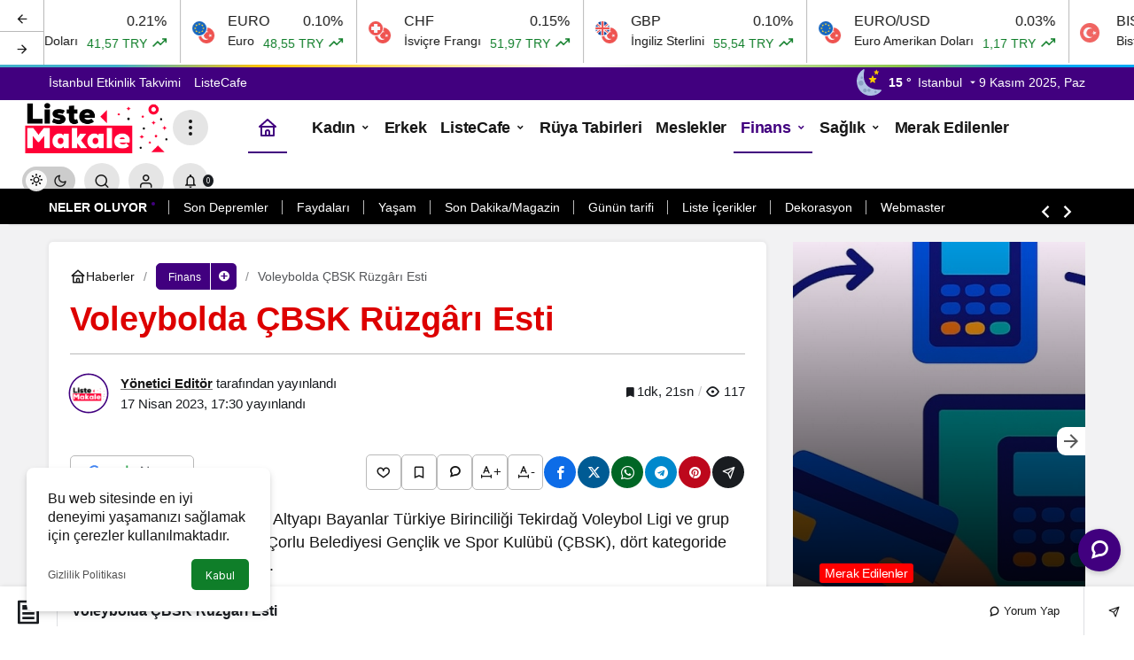

--- FILE ---
content_type: text/html; charset=UTF-8
request_url: https://listemakale.com/voleybolda-cbsk-ruzgari-esti/
body_size: 25235
content:
<!doctype html>
<html lang="tr" prefix="og: http://ogp.me/ns#" class="light-mode">
<head>
	<meta charset="UTF-8">
	<meta http-equiv="X-UA-Compatible" content="IE=edge">
	<meta name="viewport" content="width=device-width, initial-scale=1, minimum-scale=1">
	<link rel="profile" href="https://gmpg.org/xfn/11">
	<script>
(()=>{var e={};e.g=function(){if("object"==typeof globalThis)return globalThis;try{return this||new Function("return this")()}catch(e){if("object"==typeof window)return window}}(),function({ampUrl:n,isCustomizePreview:t,isAmpDevMode:r,noampQueryVarName:o,noampQueryVarValue:s,disabledStorageKey:i,mobileUserAgents:a,regexRegex:c}){if("undefined"==typeof sessionStorage)return;const d=new RegExp(c);if(!a.some((e=>{const n=e.match(d);return!(!n||!new RegExp(n[1],n[2]).test(navigator.userAgent))||navigator.userAgent.includes(e)})))return;e.g.addEventListener("DOMContentLoaded",(()=>{const e=document.getElementById("amp-mobile-version-switcher");if(!e)return;e.hidden=!1;const n=e.querySelector("a[href]");n&&n.addEventListener("click",(()=>{sessionStorage.removeItem(i)}))}));const g=r&&["paired-browsing-non-amp","paired-browsing-amp"].includes(window.name);if(sessionStorage.getItem(i)||t||g)return;const u=new URL(location.href),m=new URL(n);m.hash=u.hash,u.searchParams.has(o)&&s===u.searchParams.get(o)?sessionStorage.setItem(i,"1"):m.href!==u.href&&(window.stop(),location.replace(m.href))}({"ampUrl":"https:\/\/listemakale.com\/voleybolda-cbsk-ruzgari-esti\/?amp=1","noampQueryVarName":"noamp","noampQueryVarValue":"mobile","disabledStorageKey":"amp_mobile_redirect_disabled","mobileUserAgents":["Mobile","Android","Silk\/","Kindle","BlackBerry","Opera Mini","Opera Mobi"],"regexRegex":"^\\\/((?:.|\\n)+)\\\/([i]*)$","isCustomizePreview":false,"isAmpDevMode":false})})();
</script>
<meta name='robots' content='index, follow, max-image-preview:large, max-snippet:-1, max-video-preview:-1' />
	<style>img:is([sizes="auto" i], [sizes^="auto," i]) { contain-intrinsic-size: 3000px 1500px }</style>
	<link rel='preload' as='style' href='https://listemakale.com/wp-content/themes/kanews/assets/css/theme.min.css' />
<link rel='preload' as='style' href='https://listemakale.com/wp-content/themes/kanews/assets/css/theme-single.min.css' />
<link rel='preload' as='font' href='https://listemakale.com/wp-content/themes/kanews/assets/fonts/icomoon.woff' type='font/woff' crossorigin='anonymous' />

	<!-- This site is optimized with the Yoast SEO plugin v26.3 - https://yoast.com/wordpress/plugins/seo/ -->
	<title>Voleybolda ÇBSK Rüzgârı Esti | Liste Makale</title>
	<link rel="canonical" href="https://listemakale.com/voleybolda-cbsk-ruzgari-esti/" />
	<meta property="og:locale" content="tr_TR" />
	<meta property="og:type" content="article" />
	<meta property="og:title" content="Voleybolda ÇBSK Rüzgârı Esti | Liste Makale" />
	<meta property="og:description" content="2022-2023 Voleybol Sezonu Altyapı Bayanlar Türkiye Birinciliği Tekirdağ Voleybol Ligi ve grup maçlarında mücadele eden Çorlu Belediyesi Gençlik ve Spor Kulübü (ÇBSK), dört kategoride de namağlup şampiyon oldu." />
	<meta property="og:url" content="https://listemakale.com/voleybolda-cbsk-ruzgari-esti/" />
	<meta property="og:site_name" content="Liste Makale" />
	<meta property="article:publisher" content="https://www.facebook.com/listemakale" />
	<meta property="article:published_time" content="2023-04-17T14:30:24+00:00" />
	<meta property="og:image" content="https://listemakale.com/wp-content/uploads/2023/04/voleybolda-cbsk-ruzgari-esti.jpg" />
	<meta property="og:image:width" content="633" />
	<meta property="og:image:height" content="375" />
	<meta property="og:image:type" content="image/png" />
	<meta name="author" content="Yönetici Editör" />
	<meta name="twitter:card" content="summary_large_image" />
	<meta name="twitter:creator" content="@listemakale" />
	<meta name="twitter:site" content="@listemakale" />
	<meta name="twitter:label1" content="Yazan:" />
	<meta name="twitter:data1" content="Yönetici Editör" />
	<meta name="twitter:label2" content="Tahmini okuma süresi" />
	<meta name="twitter:data2" content="1 dakika" />
	<script type="application/ld+json" class="yoast-schema-graph">{"@context":"https://schema.org","@graph":[{"@type":"NewsArticle","@id":"https://listemakale.com/voleybolda-cbsk-ruzgari-esti/#article","isPartOf":{"@id":"https://listemakale.com/voleybolda-cbsk-ruzgari-esti/"},"author":{"name":"Yönetici Editör","@id":"https://listemakale.com/#/schema/person/998d3f8074831250ba370fe3199a5b16"},"headline":"Voleybolda ÇBSK Rüzgârı Esti","datePublished":"2023-04-17T14:30:24+00:00","mainEntityOfPage":{"@id":"https://listemakale.com/voleybolda-cbsk-ruzgari-esti/"},"wordCount":276,"commentCount":0,"publisher":{"@id":"https://listemakale.com/#organization"},"articleSection":["Finans"],"inLanguage":"tr","potentialAction":[{"@type":"CommentAction","name":"Comment","target":["https://listemakale.com/voleybolda-cbsk-ruzgari-esti/#respond"]}]},{"@type":"WebPage","@id":"https://listemakale.com/voleybolda-cbsk-ruzgari-esti/","url":"https://listemakale.com/voleybolda-cbsk-ruzgari-esti/","name":"Voleybolda ÇBSK Rüzgârı Esti | Liste Makale","isPartOf":{"@id":"https://listemakale.com/#website"},"datePublished":"2023-04-17T14:30:24+00:00","breadcrumb":{"@id":"https://listemakale.com/voleybolda-cbsk-ruzgari-esti/#breadcrumb"},"inLanguage":"tr","potentialAction":[{"@type":"ReadAction","target":["https://listemakale.com/voleybolda-cbsk-ruzgari-esti/"]}]},{"@type":"BreadcrumbList","@id":"https://listemakale.com/voleybolda-cbsk-ruzgari-esti/#breadcrumb","itemListElement":[{"@type":"ListItem","position":1,"name":"Anasayfa","item":"https://listemakale.com/"},{"@type":"ListItem","position":2,"name":"Finans","item":"https://listemakale.com/finans/"},{"@type":"ListItem","position":3,"name":"Voleybolda ÇBSK Rüzgârı Esti"}]},{"@type":"WebSite","@id":"https://listemakale.com/#website","url":"https://listemakale.com/","name":"Liste Makale","description":"En İyi Sosyal İçerik Platformu","publisher":{"@id":"https://listemakale.com/#organization"},"potentialAction":[{"@type":"SearchAction","target":{"@type":"EntryPoint","urlTemplate":"https://listemakale.com/?s={search_term_string}"},"query-input":{"@type":"PropertyValueSpecification","valueRequired":true,"valueName":"search_term_string"}}],"inLanguage":"tr"},{"@type":"Organization","@id":"https://listemakale.com/#organization","name":"Liste Makale","url":"https://listemakale.com/","logo":{"@type":"ImageObject","inLanguage":"tr","@id":"https://listemakale.com/#/schema/logo/image/","url":"https://listemakale.com/wp-content/uploads/2021/12/listesitelogoalt.png","contentUrl":"https://listemakale.com/wp-content/uploads/2021/12/listesitelogoalt.png","width":300,"height":80,"caption":"Liste Makale"},"image":{"@id":"https://listemakale.com/#/schema/logo/image/"},"sameAs":["https://www.facebook.com/listemakale","https://x.com/listemakale","https://tr.pinterest.com/listemakale/"]},{"@type":"Person","@id":"https://listemakale.com/#/schema/person/998d3f8074831250ba370fe3199a5b16","name":"Yönetici Editör","image":{"@type":"ImageObject","inLanguage":"tr","@id":"https://listemakale.com/#/schema/person/image/","url":"https://listemakale.com/wp-content/uploads/2025/05/yonetici-editor_avatar-96x96.png","contentUrl":"https://listemakale.com/wp-content/uploads/2025/05/yonetici-editor_avatar-96x96.png","caption":"Yönetici Editör"},"description":"Listemakale.com Genel Yayın Yönetmeni Hem bir yazar hem bir anne hem de İnsan Kaynakları üst düzey yöneticisi olarak çalışıyor. 10 yıldır makale yazarlığı, içerik yazarlığı, editörlük yapıyor.","sameAs":["https://listemakale.com"],"url":"https://listemakale.com/author/yonetici/"}]}</script>
	<!-- / Yoast SEO plugin. -->


<link rel='dns-prefetch' href='//s.gravatar.com' />
<link rel='dns-prefetch' href='//fonts.googleapis.com' />
<link rel='dns-prefetch' href='//fonts.gstatic.com' />
<link rel='dns-prefetch' href='//cdnjs.cloudflare.com' />
<link rel='dns-prefetch' href='//www.google-analytics.com' />
<link rel="alternate" type="application/rss+xml" title="Liste Makale &raquo; akışı" href="https://listemakale.com/feed/" />
<link rel="alternate" type="application/rss+xml" title="Liste Makale &raquo; yorum akışı" href="https://listemakale.com/comments/feed/" />
<link rel="alternate" type="application/rss+xml" title="Liste Makale &raquo; Voleybolda ÇBSK Rüzgârı Esti yorum akışı" href="https://listemakale.com/voleybolda-cbsk-ruzgari-esti/feed/" />
<!-- Kanews Theme --><meta name="datePublished" content="2023-04-17T17:30:24+03:00" /><meta name="dateModified" content="2023-04-17T17:30:24+03:00" /><meta name="url" content="https://listemakale.com/voleybolda-cbsk-ruzgari-esti/" /><meta name="articleSection" content="news" /><meta name="articleAuthor" content="Yönetici Editör" /><meta property="article:published_time" content="2023-04-17T17:30:24+03:00" />
<meta property="og:site_name" content="Liste Makale" />
<meta property="og:type" content="article" />
<meta property="og:url" content="https://listemakale.com/voleybolda-cbsk-ruzgari-esti/" /><meta property="og:title" content="Voleybolda ÇBSK Rüzgârı Esti - Liste Makale" />
<meta property="twitter:title" content="Voleybolda ÇBSK Rüzgârı Esti - Liste Makale" /><meta property="og:description" content="2022-2023 Voleybol Sezonu Altyapı Bayanlar Türkiye Birinciliği Tekirdağ Voleybol Ligi ve grup maçlarında mücadele eden Çorlu Belediyesi Gençlik ve Spo.." /><meta property="twitter:description" content="2022-2023 Voleybol Sezonu Altyapı Bayanlar Türkiye Birinciliği Tekirdağ Voleybol Ligi ve grup maçlarında mücadele eden Çorlu Belediyesi Gençlik ve Spo.." /><meta name="description" content="2022-2023 Voleybol Sezonu Altyapı Bayanlar Türkiye Birinciliği Tekirdağ Voleybol Ligi ve grup maçlarında mücadele eden Çorlu Belediyesi Gençlik ve Spo.." /><meta name="twitter:card" content="summary_large_image" />
<meta property="og:image:width" content="940" />
<meta property="og:image:height" content="788" />
<meta property="og:image" content="https://listemakale.com/wp-content/uploads/2024/09/kapali.jpg" />
<meta property="twitter:image" content="https://listemakale.com/wp-content/uploads/2024/09/kapali.jpg" />
<!-- /Kanews Theme -->
<link rel='stylesheet' id='kanews-blocks-css' href='https://listemakale.com/wp-content/themes/kanews/gutenberg/build/style-blocks.css' media='all' />
<style id='global-styles-inline-css'>
:root{--wp--preset--aspect-ratio--square: 1;--wp--preset--aspect-ratio--4-3: 4/3;--wp--preset--aspect-ratio--3-4: 3/4;--wp--preset--aspect-ratio--3-2: 3/2;--wp--preset--aspect-ratio--2-3: 2/3;--wp--preset--aspect-ratio--16-9: 16/9;--wp--preset--aspect-ratio--9-16: 9/16;--wp--preset--color--black: #000000;--wp--preset--color--cyan-bluish-gray: #abb8c3;--wp--preset--color--white: #ffffff;--wp--preset--color--pale-pink: #f78da7;--wp--preset--color--vivid-red: #cf2e2e;--wp--preset--color--luminous-vivid-orange: #ff6900;--wp--preset--color--luminous-vivid-amber: #fcb900;--wp--preset--color--light-green-cyan: #7bdcb5;--wp--preset--color--vivid-green-cyan: #00d084;--wp--preset--color--pale-cyan-blue: #8ed1fc;--wp--preset--color--vivid-cyan-blue: #0693e3;--wp--preset--color--vivid-purple: #9b51e0;--wp--preset--gradient--vivid-cyan-blue-to-vivid-purple: linear-gradient(135deg,rgba(6,147,227,1) 0%,rgb(155,81,224) 100%);--wp--preset--gradient--light-green-cyan-to-vivid-green-cyan: linear-gradient(135deg,rgb(122,220,180) 0%,rgb(0,208,130) 100%);--wp--preset--gradient--luminous-vivid-amber-to-luminous-vivid-orange: linear-gradient(135deg,rgba(252,185,0,1) 0%,rgba(255,105,0,1) 100%);--wp--preset--gradient--luminous-vivid-orange-to-vivid-red: linear-gradient(135deg,rgba(255,105,0,1) 0%,rgb(207,46,46) 100%);--wp--preset--gradient--very-light-gray-to-cyan-bluish-gray: linear-gradient(135deg,rgb(238,238,238) 0%,rgb(169,184,195) 100%);--wp--preset--gradient--cool-to-warm-spectrum: linear-gradient(135deg,rgb(74,234,220) 0%,rgb(151,120,209) 20%,rgb(207,42,186) 40%,rgb(238,44,130) 60%,rgb(251,105,98) 80%,rgb(254,248,76) 100%);--wp--preset--gradient--blush-light-purple: linear-gradient(135deg,rgb(255,206,236) 0%,rgb(152,150,240) 100%);--wp--preset--gradient--blush-bordeaux: linear-gradient(135deg,rgb(254,205,165) 0%,rgb(254,45,45) 50%,rgb(107,0,62) 100%);--wp--preset--gradient--luminous-dusk: linear-gradient(135deg,rgb(255,203,112) 0%,rgb(199,81,192) 50%,rgb(65,88,208) 100%);--wp--preset--gradient--pale-ocean: linear-gradient(135deg,rgb(255,245,203) 0%,rgb(182,227,212) 50%,rgb(51,167,181) 100%);--wp--preset--gradient--electric-grass: linear-gradient(135deg,rgb(202,248,128) 0%,rgb(113,206,126) 100%);--wp--preset--gradient--midnight: linear-gradient(135deg,rgb(2,3,129) 0%,rgb(40,116,252) 100%);--wp--preset--font-size--small: 13px;--wp--preset--font-size--medium: 20px;--wp--preset--font-size--large: 36px;--wp--preset--font-size--x-large: 42px;--wp--preset--spacing--20: 0.44rem;--wp--preset--spacing--30: 0.67rem;--wp--preset--spacing--40: 1rem;--wp--preset--spacing--50: 1.5rem;--wp--preset--spacing--60: 2.25rem;--wp--preset--spacing--70: 3.38rem;--wp--preset--spacing--80: 5.06rem;--wp--preset--shadow--natural: 6px 6px 9px rgba(0, 0, 0, 0.2);--wp--preset--shadow--deep: 12px 12px 50px rgba(0, 0, 0, 0.4);--wp--preset--shadow--sharp: 6px 6px 0px rgba(0, 0, 0, 0.2);--wp--preset--shadow--outlined: 6px 6px 0px -3px rgba(255, 255, 255, 1), 6px 6px rgba(0, 0, 0, 1);--wp--preset--shadow--crisp: 6px 6px 0px rgba(0, 0, 0, 1);}:where(.is-layout-flex){gap: 0.5em;}:where(.is-layout-grid){gap: 0.5em;}body .is-layout-flex{display: flex;}.is-layout-flex{flex-wrap: wrap;align-items: center;}.is-layout-flex > :is(*, div){margin: 0;}body .is-layout-grid{display: grid;}.is-layout-grid > :is(*, div){margin: 0;}:where(.wp-block-columns.is-layout-flex){gap: 2em;}:where(.wp-block-columns.is-layout-grid){gap: 2em;}:where(.wp-block-post-template.is-layout-flex){gap: 1.25em;}:where(.wp-block-post-template.is-layout-grid){gap: 1.25em;}.has-black-color{color: var(--wp--preset--color--black) !important;}.has-cyan-bluish-gray-color{color: var(--wp--preset--color--cyan-bluish-gray) !important;}.has-white-color{color: var(--wp--preset--color--white) !important;}.has-pale-pink-color{color: var(--wp--preset--color--pale-pink) !important;}.has-vivid-red-color{color: var(--wp--preset--color--vivid-red) !important;}.has-luminous-vivid-orange-color{color: var(--wp--preset--color--luminous-vivid-orange) !important;}.has-luminous-vivid-amber-color{color: var(--wp--preset--color--luminous-vivid-amber) !important;}.has-light-green-cyan-color{color: var(--wp--preset--color--light-green-cyan) !important;}.has-vivid-green-cyan-color{color: var(--wp--preset--color--vivid-green-cyan) !important;}.has-pale-cyan-blue-color{color: var(--wp--preset--color--pale-cyan-blue) !important;}.has-vivid-cyan-blue-color{color: var(--wp--preset--color--vivid-cyan-blue) !important;}.has-vivid-purple-color{color: var(--wp--preset--color--vivid-purple) !important;}.has-black-background-color{background-color: var(--wp--preset--color--black) !important;}.has-cyan-bluish-gray-background-color{background-color: var(--wp--preset--color--cyan-bluish-gray) !important;}.has-white-background-color{background-color: var(--wp--preset--color--white) !important;}.has-pale-pink-background-color{background-color: var(--wp--preset--color--pale-pink) !important;}.has-vivid-red-background-color{background-color: var(--wp--preset--color--vivid-red) !important;}.has-luminous-vivid-orange-background-color{background-color: var(--wp--preset--color--luminous-vivid-orange) !important;}.has-luminous-vivid-amber-background-color{background-color: var(--wp--preset--color--luminous-vivid-amber) !important;}.has-light-green-cyan-background-color{background-color: var(--wp--preset--color--light-green-cyan) !important;}.has-vivid-green-cyan-background-color{background-color: var(--wp--preset--color--vivid-green-cyan) !important;}.has-pale-cyan-blue-background-color{background-color: var(--wp--preset--color--pale-cyan-blue) !important;}.has-vivid-cyan-blue-background-color{background-color: var(--wp--preset--color--vivid-cyan-blue) !important;}.has-vivid-purple-background-color{background-color: var(--wp--preset--color--vivid-purple) !important;}.has-black-border-color{border-color: var(--wp--preset--color--black) !important;}.has-cyan-bluish-gray-border-color{border-color: var(--wp--preset--color--cyan-bluish-gray) !important;}.has-white-border-color{border-color: var(--wp--preset--color--white) !important;}.has-pale-pink-border-color{border-color: var(--wp--preset--color--pale-pink) !important;}.has-vivid-red-border-color{border-color: var(--wp--preset--color--vivid-red) !important;}.has-luminous-vivid-orange-border-color{border-color: var(--wp--preset--color--luminous-vivid-orange) !important;}.has-luminous-vivid-amber-border-color{border-color: var(--wp--preset--color--luminous-vivid-amber) !important;}.has-light-green-cyan-border-color{border-color: var(--wp--preset--color--light-green-cyan) !important;}.has-vivid-green-cyan-border-color{border-color: var(--wp--preset--color--vivid-green-cyan) !important;}.has-pale-cyan-blue-border-color{border-color: var(--wp--preset--color--pale-cyan-blue) !important;}.has-vivid-cyan-blue-border-color{border-color: var(--wp--preset--color--vivid-cyan-blue) !important;}.has-vivid-purple-border-color{border-color: var(--wp--preset--color--vivid-purple) !important;}.has-vivid-cyan-blue-to-vivid-purple-gradient-background{background: var(--wp--preset--gradient--vivid-cyan-blue-to-vivid-purple) !important;}.has-light-green-cyan-to-vivid-green-cyan-gradient-background{background: var(--wp--preset--gradient--light-green-cyan-to-vivid-green-cyan) !important;}.has-luminous-vivid-amber-to-luminous-vivid-orange-gradient-background{background: var(--wp--preset--gradient--luminous-vivid-amber-to-luminous-vivid-orange) !important;}.has-luminous-vivid-orange-to-vivid-red-gradient-background{background: var(--wp--preset--gradient--luminous-vivid-orange-to-vivid-red) !important;}.has-very-light-gray-to-cyan-bluish-gray-gradient-background{background: var(--wp--preset--gradient--very-light-gray-to-cyan-bluish-gray) !important;}.has-cool-to-warm-spectrum-gradient-background{background: var(--wp--preset--gradient--cool-to-warm-spectrum) !important;}.has-blush-light-purple-gradient-background{background: var(--wp--preset--gradient--blush-light-purple) !important;}.has-blush-bordeaux-gradient-background{background: var(--wp--preset--gradient--blush-bordeaux) !important;}.has-luminous-dusk-gradient-background{background: var(--wp--preset--gradient--luminous-dusk) !important;}.has-pale-ocean-gradient-background{background: var(--wp--preset--gradient--pale-ocean) !important;}.has-electric-grass-gradient-background{background: var(--wp--preset--gradient--electric-grass) !important;}.has-midnight-gradient-background{background: var(--wp--preset--gradient--midnight) !important;}.has-small-font-size{font-size: var(--wp--preset--font-size--small) !important;}.has-medium-font-size{font-size: var(--wp--preset--font-size--medium) !important;}.has-large-font-size{font-size: var(--wp--preset--font-size--large) !important;}.has-x-large-font-size{font-size: var(--wp--preset--font-size--x-large) !important;}
:where(.wp-block-post-template.is-layout-flex){gap: 1.25em;}:where(.wp-block-post-template.is-layout-grid){gap: 1.25em;}
:where(.wp-block-columns.is-layout-flex){gap: 2em;}:where(.wp-block-columns.is-layout-grid){gap: 2em;}
:root :where(.wp-block-pullquote){font-size: 1.5em;line-height: 1.6;}
</style>
<link rel='stylesheet' id='kanews-theme-css' href='https://listemakale.com/wp-content/themes/kanews/assets/css/theme.min.css' media='all' />
<style id='kanews-theme-inline-css'>
 .kanews-post-thumb:before, .kanews-slider-wrapper:not(.slick-initialized):before, .kanews-slide-thumb:before{background-image:url(https://listemakale.com/wp-content/uploads/2024/09/kapali.jpg)}body{font-family:-apple-system,BlinkMacSystemFont,"Segoe UI",Roboto,Oxygen,Oxygen-Sans,Ubuntu,Cantarell,"Helvetica Neue","Open Sans",sans-serif !important}.dark-mode .site-header-logo img{content:url(https://listemakale.com/wp-content/uploads/2021/09/Logo.png);width:600px}@media (min-width:992px){.site-header .site-header-top, .site-header .site-header-top .site-row{height:100px !important}.site-head-2{height:180px !important}}@media (max-width:992px){.site-header, .site-header .site-header-top, .site-header .site-header-top .site-row{height:200px !important}.site-head-2{height:200px !important}.site-head-2 .site-navbar, .site-head-2 .site-navbar .navbar-row, .site-head-2 .site-navbar .site-navbar-nav>li{height:200px !important}.site-head-2 .site-navbar .site-navbar-nav>li>a{line-height:200px !important}}.site-navbar .site-navbar-nav li a{text-transform:capitalize !important;font-size:18px !important}.extra-sub .site-subheader{background-color:#000000}.extra-sub-action::after{background:linear-gradient(to right,transparent 0, #000000 100%)}.extra-sub-action li a, .extra-sub-action .slick-arrow, .extra-sub .kanews-ticker-wrapper .kanews-ticker li>a, .extra-sub .kanews-ticker-wrapper .kanews-ticker-title, .extra-sub .kanews-ticker-wrapper .kanews-ticker-control>*{color:#ffffff !important}.kanews-article-title+p{color:#000000}@media (min-width:992px){.kanews-post-headline{}}.kanews-category-124.kanews-category{--kan-theme-color:#1e73be !important}.kanews-category-129.kanews-category{--kan-theme-color:#508bbf !important}.kanews-category-3.kanews-category{--kan-theme-color:#ed5e21 !important}.kanews-category-2.kanews-category{--kan-theme-color:#285aff !important}.kanews-category-132.kanews-category{--kan-theme-color:#561400 !important}.kanews-category-125.kanews-category{--kan-theme-color:#41007f !important}.kanews-category-219.kanews-category{--kan-theme-color:#ea07e6 !important}.kanews-category-126.kanews-category{--kan-theme-color:#aa21d3 !important}.kanews-category-7.kanews-category{--kan-theme-color:#790fe2 !important}.kanews-category-130.kanews-category{--kan-theme-color:#2b5900 !important}.kanews-category-240.kanews-category{--kan-theme-color:#a31fc4 !important}.kanews-category-223.kanews-category{--kan-theme-color:#52c600 !important}.kanews-category-215.kanews-category{--kan-theme-color:#00bcb0 !important}.kanews-category-236.kanews-category{--kan-theme-color:#ff0000 !important}.kanews-category-131.kanews-category{--kan-theme-color:#00657f !important}.kanews-category-19.kanews-category{--kan-theme-color:#dd8500 !important}.kanews-category-238.kanews-category{--kan-theme-color:#2f1fc4 !important}.kanews-category-13.kanews-category{--kan-theme-color:#116ebf !important}:root{--wp--preset--color--primary:#41007f;--kan-theme-color:#41007f}
</style>
<link rel='stylesheet' id='kanews-theme-single-css' href='https://listemakale.com/wp-content/themes/kanews/assets/css/theme-single.min.css' media='all' />
<style id='kanews-theme-single-inline-css'>
.kanews-article-title{color:#dd0000}@media (min-width:992px){.kanews-article-title{text-transform:none;text-decoration:none}}@media (min-width:992px){.kanews-article-title+p{text-transform:capitalize;font-size:18px !important}}@media (min-width:992px){.kanews-article-meta{}}.entry-content-inner a{color:#dd0000}@media (min-width:992px){.kanews-article-content li, .kanews-article-content p, .kanews-article-content{}}
</style>
<link rel='stylesheet' id='kanews-dark-theme-css' href='https://listemakale.com/wp-content/themes/kanews/assets/css/dark.min.css' media='all' />
<script src="https://listemakale.com/wp-includes/js/jquery/jquery.min.js" id="jquery-core-js"></script>
<script src="https://listemakale.com/wp-includes/js/jquery/jquery-migrate.min.js" id="jquery-migrate-js"></script>
<link rel="https://api.w.org/" href="https://listemakale.com/wp-json/" /><link rel="alternate" title="JSON" type="application/json" href="https://listemakale.com/wp-json/wp/v2/posts/79918" /><meta name="generator" content="WordPress 6.8.3" />
<link rel='shortlink' href='https://listemakale.com/?p=79918' />
<link rel="alternate" title="oEmbed (JSON)" type="application/json+oembed" href="https://listemakale.com/wp-json/oembed/1.0/embed?url=https%3A%2F%2Flistemakale.com%2Fvoleybolda-cbsk-ruzgari-esti%2F" />
<link rel="alternate" title="oEmbed (XML)" type="text/xml+oembed" href="https://listemakale.com/wp-json/oembed/1.0/embed?url=https%3A%2F%2Flistemakale.com%2Fvoleybolda-cbsk-ruzgari-esti%2F&#038;format=xml" />
<link rel="alternate" type="text/html" media="only screen and (max-width: 640px)" href="https://listemakale.com/voleybolda-cbsk-ruzgari-esti/?amp=1"><meta http-equiv="refresh" content="303" /><!-- Global site tag (gtag.js) - Google Analytics -->
<script async src="https://www.googletagmanager.com/gtag/js?id=UA-181500155-1"></script>
<script>
  window.dataLayer = window.dataLayer || [];
  function gtag(){dataLayer.push(arguments);}
  gtag('js', new Date());

  gtag('config', 'UA-181500155-1');
</script>
<meta name="google-site-verification" content="k872Gc9sDAj2Cz0zvlMKspIvG4eBQ_iKpGXL7uP5mSY" /><script id="kanews-theme-schema" type="application/ld+json">{"@context": "https://schema.org","@graph": [
 {
 "@type": "Organization",
 "@id": "https://listemakale.com/#organization",
 "url": "https://listemakale.com/",
 "name": "Liste Makale",
 "logo": {
 "@type": "ImageObject",
 "url": "https://listemakale.com/wp-content/uploads/2021/09/Logo.png",
 "width": "600",
 "height": "200"
 }
 },
 {
 "@type": "WebSite",
 "@id": "https://listemakale.com/#website",
 "url": "https://listemakale.com",
 "name": "Liste Makale",
 "description": "En İyi Sosyal İçerik Platformu",
 "publisher": {
 "@id": "https://listemakale.com/#organization"
 },
 "inLanguage": "tr",
 "potentialAction": {
 "@type": "SearchAction",
 "target": "https://listemakale.com/?s={search_term_string}",
 "query-input": "required name=search_term_string"
 }
 },
 {
 "@type": "WebPage",
 "@id": "https://listemakale.com/voleybolda-cbsk-ruzgari-esti/#webpage",
 "url": "https://listemakale.com/voleybolda-cbsk-ruzgari-esti/",
 "inLanguage": "tr",
 "name": "Voleybolda ÇBSK Rüzgârı Esti - Liste Makale",
 "isPartOf": {
 "@id": "https://listemakale.com/#website"
 }
 },
 {
 "@id": "#post-79918",
 "@type": "article",
 "headline": "Voleybolda ÇBSK Rüzgârı Esti - Liste Makale",
 "url": "https://listemakale.com/voleybolda-cbsk-ruzgari-esti/",
 "isPartOf": {
 "@id": "https://listemakale.com/voleybolda-cbsk-ruzgari-esti/#webpage"
 },
 "inLanguage": "tr",
 "description": "2022-2023 Voleybol Sezonu Altyapı Bayanlar Türkiye Birinciliği Tekirdağ Voleybol Ligi ve grup maçlarında mücadele eden Çorlu Belediyesi Gençlik ve Spor Kulübü (ÇBSK), dört kategoride de namağlup şampiyon oldu.",
 "author": {
 "@type": "Person",
 "name": "Yönetici Editör",
 "url": "https://listemakale.com/author/"
 },
 "articleSection": "Finans",
 "datePublished": "2023-04-17T17:30:24+03:00",
 "dateModified": "2023-04-17T17:30:24+03:00",
 "publisher": {
 "@id": "https://listemakale.com/#organization"
 },
 "mainEntityOfPage": {
 "@id": "https://listemakale.com/voleybolda-cbsk-ruzgari-esti/#webpage"
 }
 }
]}</script>
<link rel="amphtml" href="https://listemakale.com/voleybolda-cbsk-ruzgari-esti/?amp=1"><style>#amp-mobile-version-switcher{left:0;position:absolute;width:100%;z-index:100}#amp-mobile-version-switcher>a{background-color:#444;border:0;color:#eaeaea;display:block;font-family:-apple-system,BlinkMacSystemFont,Segoe UI,Roboto,Oxygen-Sans,Ubuntu,Cantarell,Helvetica Neue,sans-serif;font-size:16px;font-weight:600;padding:15px 0;text-align:center;-webkit-text-decoration:none;text-decoration:none}#amp-mobile-version-switcher>a:active,#amp-mobile-version-switcher>a:focus,#amp-mobile-version-switcher>a:hover{-webkit-text-decoration:underline;text-decoration:underline}</style><link rel="icon" href="https://listemakale.com/wp-content/uploads/2021/09/FAVICON.png" sizes="32x32" />
<link rel="icon" href="https://listemakale.com/wp-content/uploads/2021/09/FAVICON.png" sizes="192x192" />
<link rel="apple-touch-icon" href="https://listemakale.com/wp-content/uploads/2021/09/FAVICON.png" />
<meta name="msapplication-TileImage" content="https://listemakale.com/wp-content/uploads/2021/09/FAVICON.png" />
<meta name="theme-color" content="#41007f" />
			<meta name="msapplication-navbutton-color" content="#41007f">
      <meta name="apple-mobile-web-app-status-bar-style" content="#41007f"></head>

<body data-rsssl=1 class="wp-singular post-template-default single single-post postid-79918 single-format-standard wp-theme-kanews kanews-theme-by-kanthemes header-line category-125 single-layout-box">
		<div id="page" class="site-wrapper">
		
			<div id='kanews-top' class='kanews-ticker-y hidden-mobile data-slick='{"slidesToShow":6,"responsive":[{"breakpoint":992,"settings":{"slidesToShow":3}},{"breakpoint":525,"settings":{"slidesToShow":2}}]}'><div id="kanews-loader"><div class="kanews-loader-2 kanews-loader-sm">Loading...</div></div>				
				<a href="https://listemakale.com/voleybolda-cbsk-ruzgari-esti/" class="kanews-inline-card-item no-gutters">
					<div class="kanews-inline-card-icon col-auto">
						<span class="hbfdg12">
							<img loading="lazy" class="kanews-lazy" src="[data-uri]" data-src="https://s3-symbol-logo.tradingview.com/country/TR.svg" alt="tr" width="18" height="18" />							<img loading="lazy" class="kanews-lazy" src="[data-uri]" data-src="https://s3-symbol-logo.tradingview.com/country/US.svg" alt="usd" width="18" height="18" />						</span>
					</div>
					<div class="kanews-inline-card-summary col">
						<div class="kanews-inline-card-title d-flex justify-content-between"><div>USD</div><div>0.21%</div></div>
						<div class="kanews-inline-card-content">
							<div class="kanews-inline-card-content-item d-flex justify-content-between">
								<div>Amerikan Doları</div>
								<div class="border-success color-success">41,57 TRY <svg class="icon-trending" xmlns="http://www.w3.org/2000/svg" height="16" width="18" fill="currentColor"><path d="M3.062 15 2 13.938l5.854-5.855 3.167 3.167 4.417-4.396H13v-1.5h5v5h-1.5V7.917l-5.479 5.458-3.167-3.167Z"/></svg></div>
							</div>
						</div>
					</div>
				</a>
								
				<a href="https://listemakale.com/voleybolda-cbsk-ruzgari-esti/" class="kanews-inline-card-item no-gutters">
					<div class="kanews-inline-card-icon col-auto">
						<span class="hbfdg12">
							<img loading="lazy" class="kanews-lazy" src="[data-uri]" data-src="https://s3-symbol-logo.tradingview.com/country/TR.svg" alt="tr" width="18" height="18" />							<img loading="lazy" class="kanews-lazy" src="[data-uri]" data-src="https://s3-symbol-logo.tradingview.com/country/EU.svg" alt="euro" width="18" height="18" />						</span>
					</div>
					<div class="kanews-inline-card-summary col">
						<div class="kanews-inline-card-title d-flex justify-content-between"><div>EURO</div><div>0.10%</div></div>
						<div class="kanews-inline-card-content">
							<div class="kanews-inline-card-content-item d-flex justify-content-between">
								<div>Euro</div>
								<div class="border-success color-success">48,55 TRY <svg class="icon-trending" xmlns="http://www.w3.org/2000/svg" height="16" width="18" fill="currentColor"><path d="M3.062 15 2 13.938l5.854-5.855 3.167 3.167 4.417-4.396H13v-1.5h5v5h-1.5V7.917l-5.479 5.458-3.167-3.167Z"/></svg></div>
							</div>
						</div>
					</div>
				</a>
								
				<a href="https://listemakale.com/voleybolda-cbsk-ruzgari-esti/" class="kanews-inline-card-item no-gutters">
					<div class="kanews-inline-card-icon col-auto">
						<span class="hbfdg12">
							<img loading="lazy" class="kanews-lazy" src="[data-uri]" data-src="https://s3-symbol-logo.tradingview.com/country/TR.svg" alt="tr" width="18" height="18" />							<img loading="lazy" class="kanews-lazy" src="[data-uri]" data-src="https://s3-symbol-logo.tradingview.com/country/CH.svg" alt="chf" width="18" height="18" />						</span>
					</div>
					<div class="kanews-inline-card-summary col">
						<div class="kanews-inline-card-title d-flex justify-content-between"><div>CHF</div><div>0.15%</div></div>
						<div class="kanews-inline-card-content">
							<div class="kanews-inline-card-content-item d-flex justify-content-between">
								<div>İsviçre Frangı</div>
								<div class="border-success color-success">51,97 TRY <svg class="icon-trending" xmlns="http://www.w3.org/2000/svg" height="16" width="18" fill="currentColor"><path d="M3.062 15 2 13.938l5.854-5.855 3.167 3.167 4.417-4.396H13v-1.5h5v5h-1.5V7.917l-5.479 5.458-3.167-3.167Z"/></svg></div>
							</div>
						</div>
					</div>
				</a>
								
				<a href="https://listemakale.com/voleybolda-cbsk-ruzgari-esti/" class="kanews-inline-card-item no-gutters">
					<div class="kanews-inline-card-icon col-auto">
						<span class="hbfdg12">
							<img loading="lazy" class="kanews-lazy" src="[data-uri]" data-src="https://s3-symbol-logo.tradingview.com/country/TR.svg" alt="tr" width="18" height="18" />							<img loading="lazy" class="kanews-lazy" src="[data-uri]" data-src="https://s3-symbol-logo.tradingview.com/country/GB.svg" alt="gbp" width="18" height="18" />						</span>
					</div>
					<div class="kanews-inline-card-summary col">
						<div class="kanews-inline-card-title d-flex justify-content-between"><div>GBP</div><div>0.10%</div></div>
						<div class="kanews-inline-card-content">
							<div class="kanews-inline-card-content-item d-flex justify-content-between">
								<div>İngiliz Sterlini</div>
								<div class="border-success color-success">55,54 TRY <svg class="icon-trending" xmlns="http://www.w3.org/2000/svg" height="16" width="18" fill="currentColor"><path d="M3.062 15 2 13.938l5.854-5.855 3.167 3.167 4.417-4.396H13v-1.5h5v5h-1.5V7.917l-5.479 5.458-3.167-3.167Z"/></svg></div>
							</div>
						</div>
					</div>
				</a>
								
				<a href="https://listemakale.com/voleybolda-cbsk-ruzgari-esti/" class="kanews-inline-card-item no-gutters">
					<div class="kanews-inline-card-icon col-auto">
						<span class="hbfdg12">
							<img loading="lazy" class="kanews-lazy" src="[data-uri]" data-src="https://s3-symbol-logo.tradingview.com/country/TR.svg" alt="tr" width="18" height="18" />							<img loading="lazy" class="kanews-lazy" src="[data-uri]" data-src="https://s3-symbol-logo.tradingview.com/country/EU.svg" alt="eur-usd" width="18" height="18" />						</span>
					</div>
					<div class="kanews-inline-card-summary col">
						<div class="kanews-inline-card-title d-flex justify-content-between"><div>EURO/USD</div><div>0.03%</div></div>
						<div class="kanews-inline-card-content">
							<div class="kanews-inline-card-content-item d-flex justify-content-between">
								<div>Euro Amerikan Doları</div>
								<div class="border-success color-success">1,17 TRY <svg class="icon-trending" xmlns="http://www.w3.org/2000/svg" height="16" width="18" fill="currentColor"><path d="M3.062 15 2 13.938l5.854-5.855 3.167 3.167 4.417-4.396H13v-1.5h5v5h-1.5V7.917l-5.479 5.458-3.167-3.167Z"/></svg></div>
							</div>
						</div>
					</div>
				</a>
								
				<a href="https://listemakale.com/voleybolda-cbsk-ruzgari-esti/" class="kanews-inline-card-item no-gutters">
					<div class="kanews-inline-card-icon col-auto">
						<span class="hbfdg12">
							<img loading="lazy" class="kanews-lazy" src="[data-uri]" data-src="https://s3-symbol-logo.tradingview.com/country/TR.svg" alt="bist-100" width="18" height="18" />													</span>
					</div>
					<div class="kanews-inline-card-summary col">
						<div class="kanews-inline-card-title d-flex justify-content-between"><div>BIST</div><div>-1.04%</div></div>
						<div class="kanews-inline-card-content">
							<div class="kanews-inline-card-content-item d-flex justify-content-between">
								<div>Bist 100</div>
								<div class="border-danger color-danger">11.258,72 TRY <svg class="icon-trending icon-180deg" xmlns="http://www.w3.org/2000/svg" height="16" width="18" fill="currentColor"><path d="M3.062 15 2 13.938l5.854-5.855 3.167 3.167 4.417-4.396H13v-1.5h5v5h-1.5V7.917l-5.479 5.458-3.167-3.167Z"/></svg></div>
							</div>
						</div>
					</div>
				</a>
								
				<a href="https://listemakale.com/voleybolda-cbsk-ruzgari-esti/" class="kanews-inline-card-item no-gutters">
					<div class="kanews-inline-card-icon col-auto">
						<span class="hbfdg12">
							<img loading="lazy" class="kanews-lazy" src="[data-uri]" data-src="https://s3-symbol-logo.tradingview.com/country/US.svg" alt="usd" width="18" height="18" />							<img loading="lazy" class="kanews-lazy" src="[data-uri]" data-src="https://s3-symbol-logo.tradingview.com/crude-oil.svg" alt="gau" width="18" height="18" />						</span>
					</div>
					<div class="kanews-inline-card-summary col">
						<div class="kanews-inline-card-title d-flex justify-content-between"><div>Petrol</div><div>-0.32%</div></div>
						<div class="kanews-inline-card-content">
							<div class="kanews-inline-card-content-item d-flex justify-content-between">
								<div>Brent Petrol</div>
								<div class="border-danger color-danger">69,20 USD <svg class="icon-trending icon-180deg" xmlns="http://www.w3.org/2000/svg" height="16" width="18" fill="currentColor"><path d="M3.062 15 2 13.938l5.854-5.855 3.167 3.167 4.417-4.396H13v-1.5h5v5h-1.5V7.917l-5.479 5.458-3.167-3.167Z"/></svg></div>
							</div>
						</div>
					</div>
				</a>
								
				<a href="https://listemakale.com/voleybolda-cbsk-ruzgari-esti/" class="kanews-inline-card-item no-gutters">
					<div class="kanews-inline-card-icon col-auto">
						<span class="hbfdg12">
							<img loading="lazy" class="kanews-lazy" src="[data-uri]" data-src="https://s3-symbol-logo.tradingview.com/metal/gold.svg" alt="gau" width="18" height="18" />													</span>
					</div>
					<div class="kanews-inline-card-summary col">
						<div class="kanews-inline-card-title d-flex justify-content-between"><div>GR. ALTIN</div><div>0.23%</div></div>
						<div class="kanews-inline-card-content">
							<div class="kanews-inline-card-content-item d-flex justify-content-between">
								<div>Gram Altın</div>
								<div class="border-success color-success">5.012,06 TRY <svg class="icon-trending" xmlns="http://www.w3.org/2000/svg" height="16" width="18" fill="currentColor"><path d="M3.062 15 2 13.938l5.854-5.855 3.167 3.167 4.417-4.396H13v-1.5h5v5h-1.5V7.917l-5.479 5.458-3.167-3.167Z"/></svg></div>
							</div>
						</div>
					</div>
				</a>
								
				<a href="https://listemakale.com/voleybolda-cbsk-ruzgari-esti/" class="kanews-inline-card-item no-gutters">
					<div class="kanews-inline-card-icon col-auto">
						<span class="hbfdg12">
							<img loading="lazy" class="kanews-lazy" src="[data-uri]" data-src="https://s3-symbol-logo.tradingview.com/country/TR.svg" alt="tr" width="18" height="18" />							<img loading="lazy" class="kanews-lazy" src="[data-uri]" data-src="https://s3-symbol-logo.tradingview.com/crypto/XTVCBTC.svg" alt="btc" width="18" height="18" />						</span>
					</div>
					<div class="kanews-inline-card-summary col">
						<div class="kanews-inline-card-title d-flex justify-content-between"><div>BTC</div><div>2.50%</div></div>
						<div class="kanews-inline-card-content">
							<div class="kanews-inline-card-content-item d-flex justify-content-between">
								<div>Bitcoin</div>
								<div class="border-success color-success">4.422.619,70 TRY <svg class="icon-trending" xmlns="http://www.w3.org/2000/svg" height="16" width="18" fill="currentColor"><path d="M3.062 15 2 13.938l5.854-5.855 3.167 3.167 4.417-4.396H13v-1.5h5v5h-1.5V7.917l-5.479 5.458-3.167-3.167Z"/></svg></div>
							</div>
						</div>
					</div>
				</a>
								
				<a href="https://listemakale.com/voleybolda-cbsk-ruzgari-esti/" class="kanews-inline-card-item no-gutters">
					<div class="kanews-inline-card-icon col-auto">
						<span class="hbfdg12">
							<img loading="lazy" class="kanews-lazy" src="[data-uri]" data-src="https://s3-symbol-logo.tradingview.com/country/TR.svg" alt="tr" width="18" height="18" />							<img loading="lazy" class="kanews-lazy" src="[data-uri]" data-src="https://s3-symbol-logo.tradingview.com/crypto/XTVCETH.svg" alt="eth" width="18" height="18" />						</span>
					</div>
					<div class="kanews-inline-card-summary col">
						<div class="kanews-inline-card-title d-flex justify-content-between"><div>ETH</div><div>5.10%</div></div>
						<div class="kanews-inline-card-content">
							<div class="kanews-inline-card-content-item d-flex justify-content-between">
								<div>Ethereum</div>
								<div class="border-success color-success">150.964,81 TRY <svg class="icon-trending" xmlns="http://www.w3.org/2000/svg" height="16" width="18" fill="currentColor"><path d="M3.062 15 2 13.938l5.854-5.855 3.167 3.167 4.417-4.396H13v-1.5h5v5h-1.5V7.917l-5.479 5.458-3.167-3.167Z"/></svg></div>
							</div>
						</div>
					</div>
				</a>
								
				<a href="https://listemakale.com/voleybolda-cbsk-ruzgari-esti/" class="kanews-inline-card-item no-gutters">
					<div class="kanews-inline-card-icon col-auto">
						<span class="hbfdg12">
							<img loading="lazy" class="kanews-lazy" src="[data-uri]" data-src="https://s3-symbol-logo.tradingview.com/country/TR.svg" alt="tr" width="18" height="18" />							<img loading="lazy" class="kanews-lazy" src="[data-uri]" data-src="https://s3-symbol-logo.tradingview.com/crypto/XTVCBCH.svg" alt="bch" width="18" height="18" />						</span>
					</div>
					<div class="kanews-inline-card-summary col">
						<div class="kanews-inline-card-title d-flex justify-content-between"><div>BCH</div><div>2.22%</div></div>
						<div class="kanews-inline-card-content">
							<div class="kanews-inline-card-content-item d-flex justify-content-between">
								<div>Bitcoin Cash</div>
								<div class="border-success color-success">21.249,74 TRY <svg class="icon-trending" xmlns="http://www.w3.org/2000/svg" height="16" width="18" fill="currentColor"><path d="M3.062 15 2 13.938l5.854-5.855 3.167 3.167 4.417-4.396H13v-1.5h5v5h-1.5V7.917l-5.479 5.458-3.167-3.167Z"/></svg></div>
							</div>
						</div>
					</div>
				</a>
				</div><div class="site-head site-head-2 head-height-1 ">

  <header id="header" class="site-header">

    <div class="site-header-wrapper  site-navbar-wrapper-fixed">
                <div class="site-subheader hidden-mobile">
    <div class="container">
      <div class="row site-row align-items-center justify-content-between">
        <div class="col">
          <div class="site-subheader-left d-flex flex-wrap no-gutters align-items-center">
            		<div class="site-subheader-menu">
			<ul id="menu-subheader-sol-menu" class="d-flex"><li id="menu-item-9098" class="menu-item menu-item-type-taxonomy menu-item-object-category menu-item-9098"><a href="https://listemakale.com/istanbul-etkinlik-takvimi/"><span>İstanbul Etkinlik Takvimi</span></a></li>
<li id="menu-item-9099" class="menu-item menu-item-type-taxonomy menu-item-object-category menu-item-9099"><a href="https://listemakale.com/listecafe/"><span>ListeCafe</span></a></li>
</ul>		</div>
	          </div>
        </div>
        <div class="col-auto">
          <div class="site-subheader-right d-flex flex-wrap align-items-center">
            		<div data-toggle="kanews-weather-select-city2" class="kanews-city-weather-wrapper" data-city="İstanbul"></div>
		<div id="kanews-weather-select-city2" class="kanews-waether-cities kanews-scroll "><input placeholder="Şehir ara" id="kanews-weather-search" /><div class="kanews-weather-city" data-city="İstanbul">İstanbul</div><div class="kanews-weather-city" data-city="Ankara">Ankara</div><div class="kanews-weather-city" data-city="İzmir">İzmir</div><div class="kanews-weather-city" data-city="Adana">Adana</div><div class="kanews-weather-city" data-city="Adıyaman">Adıyaman</div><div class="kanews-weather-city" data-city="Afyonkarahisar">Afyonkarahisar</div><div class="kanews-weather-city" data-city="Ağrı">Ağrı</div><div class="kanews-weather-city" data-city="Aksaray">Aksaray</div><div class="kanews-weather-city" data-city="Amasya">Amasya</div><div class="kanews-weather-city" data-city="Antalya">Antalya</div><div class="kanews-weather-city" data-city="Ardahan">Ardahan</div><div class="kanews-weather-city" data-city="Artvin">Artvin</div><div class="kanews-weather-city" data-city="Aydın">Aydın</div><div class="kanews-weather-city" data-city="Balıkesir">Balıkesir</div><div class="kanews-weather-city" data-city="Bartın">Bartın</div><div class="kanews-weather-city" data-city="Batman">Batman</div><div class="kanews-weather-city" data-city="Bayburt">Bayburt</div><div class="kanews-weather-city" data-city="Bilecik">Bilecik</div><div class="kanews-weather-city" data-city="Bingöl">Bingöl</div><div class="kanews-weather-city" data-city="Bitlis">Bitlis</div><div class="kanews-weather-city" data-city="Bolu">Bolu</div><div class="kanews-weather-city" data-city="Burdur">Burdur</div><div class="kanews-weather-city" data-city="Bursa">Bursa</div><div class="kanews-weather-city" data-city="Çanakkale">Çanakkale</div><div class="kanews-weather-city" data-city="Çankırı">Çankırı</div><div class="kanews-weather-city" data-city="Çorum">Çorum</div><div class="kanews-weather-city" data-city="Denizli">Denizli</div><div class="kanews-weather-city" data-city="Diyarbakır">Diyarbakır</div><div class="kanews-weather-city" data-city="Düzce">Düzce</div><div class="kanews-weather-city" data-city="Edirne">Edirne</div><div class="kanews-weather-city" data-city="Elazığ">Elazığ</div><div class="kanews-weather-city" data-city="Erzincan">Erzincan</div><div class="kanews-weather-city" data-city="Erzurum">Erzurum</div><div class="kanews-weather-city" data-city="Eskişehir">Eskişehir</div><div class="kanews-weather-city" data-city="Gaziantep">Gaziantep</div><div class="kanews-weather-city" data-city="Giresun">Giresun</div><div class="kanews-weather-city" data-city="Gümüşhane">Gümüşhane</div><div class="kanews-weather-city" data-city="Hakkâri">Hakkâri</div><div class="kanews-weather-city" data-city="Hatay">Hatay</div><div class="kanews-weather-city" data-city="Iğdır">Iğdır</div><div class="kanews-weather-city" data-city="Isparta">Isparta</div><div class="kanews-weather-city" data-city="Kahramanmaraş">Kahramanmaraş</div><div class="kanews-weather-city" data-city="Karabük">Karabük</div><div class="kanews-weather-city" data-city="Karaman">Karaman</div><div class="kanews-weather-city" data-city="Kars">Kars</div><div class="kanews-weather-city" data-city="Kastamonu">Kastamonu</div><div class="kanews-weather-city" data-city="Kayseri">Kayseri</div><div class="kanews-weather-city" data-city="Kırıkkale">Kırıkkale</div><div class="kanews-weather-city" data-city="Kırklareli">Kırklareli</div><div class="kanews-weather-city" data-city="Kırşehir">Kırşehir</div><div class="kanews-weather-city" data-city="Kilis">Kilis</div><div class="kanews-weather-city" data-city="Kocaeli">Kocaeli</div><div class="kanews-weather-city" data-city="Konya">Konya</div><div class="kanews-weather-city" data-city="Kütahya">Kütahya</div><div class="kanews-weather-city" data-city="Malatya">Malatya</div><div class="kanews-weather-city" data-city="Manisa">Manisa</div><div class="kanews-weather-city" data-city="Mardin">Mardin</div><div class="kanews-weather-city" data-city="Mersin">Mersin</div><div class="kanews-weather-city" data-city="Muğla">Muğla</div><div class="kanews-weather-city" data-city="Muş">Muş</div><div class="kanews-weather-city" data-city="Nevşehir">Nevşehir</div><div class="kanews-weather-city" data-city="Niğde">Niğde</div><div class="kanews-weather-city" data-city="Ordu">Ordu</div><div class="kanews-weather-city" data-city="Osmaniye">Osmaniye</div><div class="kanews-weather-city" data-city="Rize">Rize</div><div class="kanews-weather-city" data-city="Sakarya">Sakarya</div><div class="kanews-weather-city" data-city="Samsun">Samsun</div><div class="kanews-weather-city" data-city="Siirt">Siirt</div><div class="kanews-weather-city" data-city="Sinop">Sinop</div><div class="kanews-weather-city" data-city="Sivas">Sivas</div><div class="kanews-weather-city" data-city="Şırnak">Şırnak</div><div class="kanews-weather-city" data-city="Tekirdağ">Tekirdağ</div><div class="kanews-weather-city" data-city="Tokat">Tokat</div><div class="kanews-weather-city" data-city="Trabzon">Trabzon</div><div class="kanews-weather-city" data-city="Tunceli">Tunceli</div><div class="kanews-weather-city" data-city="Şanlıurfa">Şanlıurfa</div><div class="kanews-weather-city" data-city="Uşak">Uşak</div><div class="kanews-weather-city" data-city="Van">Van</div><div class="kanews-weather-city" data-city="Yalova">Yalova</div><div class="kanews-weather-city" data-city="Yozgat">Yozgat</div><div class="kanews-weather-city" data-city="Zonguldak">Zonguldak</div></div>			9 Kasım 2025, Paz	          </div>
        </div>
      </div>
    </div>
  </div>
            
      <div class="site-header-top header-skin-light">
        <div class="container-fluid">
          <div class="row site-row justify-content-between align-items-center">

            <div class="col-auto">
              <div class="site-header-top-left d-flex align-items-center gap-1">
                <button aria-label="Menü" class="site-mobil-menu-btn hidden-desktop" data-toggle="site-mobile-menu"><svg class="icon-90deg" width="28" height="28" xmlns="http://www.w3.org/2000/svg" viewBox="0 0 24 24" id="bars"><path fill="currentColor" d="M5,12a1,1,0,0,0-1,1v8a1,1,0,0,0,2,0V13A1,1,0,0,0,5,12ZM10,2A1,1,0,0,0,9,3V21a1,1,0,0,0,2,0V3A1,1,0,0,0,10,2ZM20,16a1,1,0,0,0-1,1v4a1,1,0,0,0,2,0V17A1,1,0,0,0,20,16ZM15,8a1,1,0,0,0-1,1V21a1,1,0,0,0,2,0V9A1,1,0,0,0,15,8Z"></path></svg></button>
                
                <div class="site-header-logo"><a href="https://listemakale.com/" title="Liste Makale"><img class="logo-light" src="https://listemakale.com/wp-content/uploads/2021/09/Logo.png" srcset="https://listemakale.com/wp-content/uploads/2021/05/Logo.png 2x, https://listemakale.com/wp-content/uploads/2021/09/Logo.png 1x" alt="Logo" width="600" height="200" /></a></div>                <button class="site-drawer-menu-btn hidden-mobile header-btn-icon" aria-label="Menüyü Aç" data-toggle="site-menu-block"><svg width="24" height="24" xmlns="http://www.w3.org/2000/svg" viewBox="0 0 24 24" id="ellipsis-v"><path fill="currentColor" d="M12,7a2,2,0,1,0-2-2A2,2,0,0,0,12,7Zm0,10a2,2,0,1,0,2,2A2,2,0,0,0,12,17Zm0-7a2,2,0,1,0,2,2A2,2,0,0,0,12,10Z"></path></svg></button>              </div>
            </div>

            <nav id="navbar" class="site-navbar hidden-mobile col">
              <div class="container">
                <div class="navbar-row">
                                      <div class="col-auto no-gutter">
                      <ul class="site-navbar-nav">
                      <li class="current-menu-item home-btn"><a aria-label="Ana sayfa" href="https://listemakale.com/"><svg width="24" height="24" xmlns="http://www.w3.org/2000/svg" viewBox="0 0 24 24" id="home"><path fill="currentColor" d="M21.66,10.25l-9-8a1,1,0,0,0-1.32,0l-9,8a1,1,0,0,0-.27,1.11A1,1,0,0,0,3,12H4v9a1,1,0,0,0,1,1H19a1,1,0,0,0,1-1V12h1a1,1,0,0,0,.93-.64A1,1,0,0,0,21.66,10.25ZM13,20H11V17a1,1,0,0,1,2,0Zm5,0H15V17a3,3,0,0,0-6,0v3H6V12H18ZM5.63,10,12,4.34,18.37,10Z"></path></svg></a></li>
                      </ul>
                    </div>
                                    <ul id="menu-anamenu" class="site-navbar-nav"><li id="menu-item-8701" class="menu-item menu-item-type-taxonomy menu-item-object-category menu-item-has-children menu-item-8701"><a href="https://listemakale.com/kadin/"><span>Kadın</span></a>
<ul class="sub-menu">
	<li id="menu-item-8704" class="menu-item menu-item-type-taxonomy menu-item-object-category menu-item-has-children menu-item-8704"><a href="https://listemakale.com/kadin/guzellik/"><span>Güzellik</span></a>
	<ul class="sub-menu">
		<li id="menu-item-8706" class="menu-item menu-item-type-taxonomy menu-item-object-category menu-item-8706"><a href="https://listemakale.com/kadin/guzellik/makyaj/"><span>Makyaj</span></a></li>
		<li id="menu-item-8705" class="menu-item menu-item-type-taxonomy menu-item-object-category menu-item-8705"><a href="https://listemakale.com/kadin/guzellik/cilt-bakimi/"><span>Cilt Bakımı</span></a></li>
		<li id="menu-item-8707" class="menu-item menu-item-type-taxonomy menu-item-object-category menu-item-8707"><a href="https://listemakale.com/kadin/guzellik/sac-bakimi/"><span>Saç Bakımı</span></a></li>
		<li id="menu-item-8708" class="menu-item menu-item-type-taxonomy menu-item-object-category menu-item-8708"><a href="https://listemakale.com/kadin/guzellik/vucut-bakimi/"><span>Vücut Bakımı</span></a></li>
	</ul>
</li>
	<li id="menu-item-8702" class="menu-item menu-item-type-taxonomy menu-item-object-category menu-item-8702"><a href="https://listemakale.com/kadin/cocuk-bakimi/"><span>Çocuk Bakımı</span></a></li>
	<li id="menu-item-8703" class="menu-item menu-item-type-taxonomy menu-item-object-category menu-item-8703"><a href="https://listemakale.com/kadin/gebelik/"><span>Gebelik</span></a></li>
</ul>
</li>
<li id="menu-item-8695" class="menu-item menu-item-type-taxonomy menu-item-object-category menu-item-8695"><a href="https://listemakale.com/erkek/"><span>Erkek</span></a></li>
<li id="menu-item-8712" class="menu-item menu-item-type-taxonomy menu-item-object-category menu-item-has-children menu-item-8712"><a href="https://listemakale.com/listecafe/"><span>ListeCafe</span></a>
<ul class="sub-menu">
	<li id="menu-item-9054" class="menu-item menu-item-type-taxonomy menu-item-object-category menu-item-9054"><a href="https://listemakale.com/istanbul-etkinlik-takvimi/"><span>İstanbul Etkinlik Takvimi</span></a></li>
	<li id="menu-item-89" class="menu-item menu-item-type-taxonomy menu-item-object-category menu-item-89"><a href="https://listemakale.com/diger/kultur-sanat/"><span>Kültür-Sanat</span></a></li>
	<li id="menu-item-8709" class="menu-item menu-item-type-taxonomy menu-item-object-category menu-item-8709"><a href="https://listemakale.com/kisisel-gelisim/"><span>Kişisel Gelişim</span></a></li>
	<li id="menu-item-8710" class="menu-item menu-item-type-taxonomy menu-item-object-category menu-item-8710"><a href="https://listemakale.com/konu-neydi/"><span>Konu Neydi?</span></a></li>
	<li id="menu-item-8689" class="menu-item menu-item-type-taxonomy menu-item-object-category menu-item-8689"><a href="https://listemakale.com/biyografi/"><span>Biyografi</span></a></li>
</ul>
</li>
<li id="menu-item-8714" class="menu-item menu-item-type-taxonomy menu-item-object-category menu-item-8714"><a href="https://listemakale.com/ruya-tabirleri/"><span>Rüya Tabirleri</span></a></li>
<li id="menu-item-8713" class="menu-item menu-item-type-taxonomy menu-item-object-category menu-item-8713"><a href="https://listemakale.com/meslekler/"><span>Meslekler</span></a></li>
<li id="menu-item-8696" class="menu-item menu-item-type-taxonomy menu-item-object-category current-post-ancestor current-menu-parent current-post-parent menu-item-has-children menu-item-8696"><a href="https://listemakale.com/finans/"><span>Finans</span></a>
<ul class="sub-menu">
	<li id="menu-item-8697" class="menu-item menu-item-type-taxonomy menu-item-object-category menu-item-8697"><a href="https://listemakale.com/finans/bankalar/"><span>Bankalar</span></a></li>
	<li id="menu-item-8698" class="menu-item menu-item-type-taxonomy menu-item-object-category menu-item-8698"><a href="https://listemakale.com/finans/para-kazanma-yollari/"><span>Para Kazanma Yolları</span></a></li>
</ul>
</li>
<li id="menu-item-8715" class="menu-item menu-item-type-taxonomy menu-item-object-category menu-item-has-children menu-item-8715"><a href="https://listemakale.com/saglik/"><span>Sağlık</span></a>
<ul class="sub-menu">
	<li id="menu-item-8716" class="menu-item menu-item-type-taxonomy menu-item-object-category menu-item-8716"><a href="https://listemakale.com/saglik/diyet/"><span>Diyet</span></a></li>
	<li id="menu-item-8718" class="menu-item menu-item-type-taxonomy menu-item-object-category menu-item-8718"><a href="https://listemakale.com/spor/"><span>Spor</span></a></li>
</ul>
</li>
<li id="menu-item-8694" class="menu-item menu-item-type-taxonomy menu-item-object-category menu-item-8694"><a href="https://listemakale.com/diger/merak-edilenler/"><span>Merak Edilenler</span></a></li>
</ul>                  
                </div>
              </div>
            </nav>

            <div class="col-auto">
              <div class="site-header-top-right align-items-center">
                <div class="hidden-mobile"><div class="kanews-mode-change" tabindex="0" role="switch" aria-label="Mod Değiştir" aria-checked="false"><div class="kanews-switch-button" aria-hidden="true"><div class="kanews-switch" aria-hidden="true"></div></div></div></div>
                                                                  <div id="site-header-search" class="kanews-ajax-search-wrapper "> <button aria-label="Arama Yap" class="header-btn-icon" data-toggle="site-header-search-wrapper"><i class="icon-search"></i></button>
		<div id="site-header-search-wrapper" class="is-hidden"><form role="search" method="get" class="site-header-search-form" action="https://listemakale.com/">
		<input class="kanews-ajax-search" type="text" placeholder="Aramak istediğiniz kelimeyi yazın.." value="" name="s" />
		<button aria-label="Arama Yap type="submit"><span class="icon-search icon-2x"></span></button><p>Aradığınız kelimeyi yazın ve entera basın, kapatmak için esc butonuna tıklayın.</p>
		<div id="kanews-loader"></div></form><div class="kanews-popup-close-btn search-close-btn"><i class="icon-close"></i></div></div></div>                                                <button data-toggle="kanews-modal-login" aria-label="Giriş Yap" class="header-btn-icon"><i class="icon-user"></i></button>                <div class="kanews-notifications-item" data-user-id="0" data-new-count="" data-toggle="kanews-notifications"><button  aria-label="Bildirimler (0)."  class="kanews-notification-button header-btn-icon"><i class="icon-notifications"></i><span class="kanews-notifications-count">0</span></button><div id="kanews-notifications" class="kanews-notifications-content"><div class="kanews-notifications-header d-flex justify-content-between">Bildirimler<span class="pull-right"></span></div><div class="kanews_widget_tab_menu">
      <div class="kanews-tab">
        <ul class="nav nav-tabs d-flex flex-wrap p-0 mb-0" role="tablist" id="kanewsTab-Not">
          <li role="presentation" class="nav-item"><div class="nav-link active" id="kanewsTab-Not1x" data-toggle="tab" href="#kanewsTab-Not1" role="tab" data-controls="kanewsTab-Not1" data-selected="true">Sosyal (0)</div></li>
          <li role="presentation" class="nav-item"><div class="nav-link" id="kanewsTab-Not2x" data-toggle="tab" href="#kanewsTab-Not2" role="tab" data-controls="kanewsTab-Not2" data-selected="false">Takip (0)</div></li>
          </ul><div class="tab-content" id="kanewsTab-NotContent-1"><div class="tab-pane fade show active" id="kanewsTab-Not1" role="tabpanel" data-labelledby="kanewsTab-Not1x"><ul><li>Bildiriminiz bulunmamaktadır.</li></ul></div><div class="tab-pane fade" id="kanewsTab-Not2" role="tabpanel" data-labelledby="kanewsTab-Not2x"><ul><li>Bildiriminiz bulunmamaktadır.</li></ul></div></div></div></div></div></div>              </div>
            </div>

          </div>
        </div>
      </div>
      
              <div class="extra-sub bn-bar hidden-mobile">
          <div class="site-subheader">
            <div class="container">
              <div class="row site-row align-items-center">
                <div class="col-12">
                  <div class="site-subheader-left">
                  <ul class="d-flex flex-wrap extra-sub-action"><li class="home-url"><a href="https://listemakale.com/">Neler Oluyor</a></li><li><a href="https://listemakale.com/son-depremler/">Son Depremler</a></li><li><a href="https://listemakale.com/saglik/faydalari/">Faydaları</a></li><li><a href="https://listemakale.com/yasam/">Yaşam</a></li><li><a href="https://listemakale.com/sondakika/">Son Dakika/Magazin</a></li><li><a href="https://listemakale.com/diger/gunun-tarifi/">Günün tarifi</a></li><li><a href="https://listemakale.com/liste-icerikler/">Liste İçerikler</a></li><li><a href="https://listemakale.com/dekorasyon/">Dekorasyon</a></li><li><a href="https://listemakale.com/dekorasyon/">Webmaster</a></li></ul>                  </div>
                </div>
              </div>
            </div>
          </div>
        </div>
            <div id="site-menu-block" class="site-menu-block-style1"><div class="container"><div class="row"><ul id="menu-buyuk-menu" class="site-menu-block"><li id="menu-item-6626" class="menu-item menu-item-type-taxonomy menu-item-object-category menu-item-6626"><a href="https://listemakale.com/biyografi/"><span>Biyografi</span></a></li>
<li id="menu-item-6627" class="menu-item menu-item-type-taxonomy menu-item-object-category menu-item-6627"><a href="https://listemakale.com/dekorasyon/"><span>Dekorasyon</span></a></li>
<li id="menu-item-6628" class="menu-item menu-item-type-taxonomy menu-item-object-category menu-item-6628"><a href="https://listemakale.com/diger/"><span>Diğer</span></a></li>
<li id="menu-item-6629" class="menu-item menu-item-type-taxonomy menu-item-object-category menu-item-6629"><a href="https://listemakale.com/diger/gunun-tarifi/"><span>Günün Tarifi</span></a></li>
<li id="menu-item-6630" class="menu-item menu-item-type-taxonomy menu-item-object-category menu-item-6630"><a href="https://listemakale.com/diger/kultur-sanat/"><span>Kültür-Sanat</span></a></li>
<li id="menu-item-6631" class="menu-item menu-item-type-taxonomy menu-item-object-category menu-item-6631"><a href="https://listemakale.com/diger/merak-edilenler/"><span>Merak Edilenler</span></a></li>
<li id="menu-item-6632" class="menu-item menu-item-type-taxonomy menu-item-object-category menu-item-6632"><a href="https://listemakale.com/erkek/"><span>Erkek</span></a></li>
<li id="menu-item-6633" class="menu-item menu-item-type-taxonomy menu-item-object-category current-post-ancestor current-menu-parent current-post-parent menu-item-6633"><a href="https://listemakale.com/finans/"><span>Finans</span></a></li>
<li id="menu-item-6634" class="menu-item menu-item-type-taxonomy menu-item-object-category menu-item-6634"><a href="https://listemakale.com/finans/bankalar/"><span>Bankalar</span></a></li>
<li id="menu-item-6635" class="menu-item menu-item-type-taxonomy menu-item-object-category menu-item-6635"><a href="https://listemakale.com/finans/para-kazanma-yollari/"><span>Para Kazanma Yolları</span></a></li>
<li id="menu-item-6636" class="menu-item menu-item-type-taxonomy menu-item-object-category menu-item-6636"><a href="https://listemakale.com/foto-galeri/"><span>Foto Galeri</span></a></li>
<li id="menu-item-6637" class="menu-item menu-item-type-taxonomy menu-item-object-category menu-item-6637"><a href="https://listemakale.com/genel/"><span>Genel</span></a></li>
<li id="menu-item-6638" class="menu-item menu-item-type-taxonomy menu-item-object-category menu-item-6638"><a href="https://listemakale.com/kadin/"><span>Kadın</span></a></li>
<li id="menu-item-6639" class="menu-item menu-item-type-taxonomy menu-item-object-category menu-item-6639"><a href="https://listemakale.com/kadin/cocuk-bakimi/"><span>Çocuk Bakımı</span></a></li>
<li id="menu-item-6640" class="menu-item menu-item-type-taxonomy menu-item-object-category menu-item-6640"><a href="https://listemakale.com/kadin/gebelik/"><span>Gebelik</span></a></li>
<li id="menu-item-6641" class="menu-item menu-item-type-taxonomy menu-item-object-category menu-item-6641"><a href="https://listemakale.com/kadin/guzellik/"><span>Güzellik</span></a></li>
<li id="menu-item-6642" class="menu-item menu-item-type-taxonomy menu-item-object-category menu-item-6642"><a href="https://listemakale.com/kadin/guzellik/cilt-bakimi/"><span>Cilt Bakımı</span></a></li>
<li id="menu-item-6643" class="menu-item menu-item-type-taxonomy menu-item-object-category menu-item-6643"><a href="https://listemakale.com/kadin/guzellik/makyaj/"><span>Makyaj</span></a></li>
<li id="menu-item-6644" class="menu-item menu-item-type-taxonomy menu-item-object-category menu-item-6644"><a href="https://listemakale.com/kadin/guzellik/sac-bakimi/"><span>Saç Bakımı</span></a></li>
<li id="menu-item-6645" class="menu-item menu-item-type-taxonomy menu-item-object-category menu-item-6645"><a href="https://listemakale.com/kadin/guzellik/vucut-bakimi/"><span>Vücut Bakımı</span></a></li>
<li id="menu-item-6646" class="menu-item menu-item-type-taxonomy menu-item-object-category menu-item-6646"><a href="https://listemakale.com/kisisel-gelisim/"><span>Kişisel Gelişim</span></a></li>
<li id="menu-item-6647" class="menu-item menu-item-type-taxonomy menu-item-object-category menu-item-6647"><a href="https://listemakale.com/liste-icerikler/"><span>Liste İçerikler</span></a></li>
<li id="menu-item-6648" class="menu-item menu-item-type-taxonomy menu-item-object-category menu-item-6648"><a href="https://listemakale.com/listecafe/"><span>ListeCafe</span></a></li>
<li id="menu-item-6649" class="menu-item menu-item-type-taxonomy menu-item-object-category menu-item-6649"><a href="https://listemakale.com/meslekler/"><span>Meslekler</span></a></li>
<li id="menu-item-6650" class="menu-item menu-item-type-taxonomy menu-item-object-category menu-item-6650"><a href="https://listemakale.com/ruya-tabirleri/"><span>Rüya Tabirleri</span></a></li>
<li id="menu-item-6651" class="menu-item menu-item-type-taxonomy menu-item-object-category menu-item-6651"><a href="https://listemakale.com/saglik/"><span>Sağlık</span></a></li>
<li id="menu-item-6652" class="menu-item menu-item-type-taxonomy menu-item-object-category menu-item-6652"><a href="https://listemakale.com/saglik/diyet/"><span>Diyet</span></a></li>
<li id="menu-item-6653" class="menu-item menu-item-type-taxonomy menu-item-object-category menu-item-6653"><a href="https://listemakale.com/saglik/faydalari/"><span>Faydaları</span></a></li>
<li id="menu-item-6654" class="menu-item menu-item-type-taxonomy menu-item-object-category menu-item-6654"><a href="https://listemakale.com/spor/"><span>Spor</span></a></li>
<li id="menu-item-6655" class="menu-item menu-item-type-taxonomy menu-item-object-category menu-item-6655"><a href="https://listemakale.com/sondakika/"><span>SonDakika/Magazin</span></a></li>
<li id="menu-item-6656" class="menu-item menu-item-type-taxonomy menu-item-object-category menu-item-6656"><a href="https://listemakale.com/video-galeri/"><span>Video Galeri</span></a></li>
<li id="menu-item-6657" class="menu-item menu-item-type-taxonomy menu-item-object-category menu-item-6657"><a href="https://listemakale.com/webmaster/"><span>Webmaster</span></a></li>
<li id="menu-item-6658" class="menu-item menu-item-type-taxonomy menu-item-object-category menu-item-6658"><a href="https://listemakale.com/yasam/"><span>Yaşam</span></a></li>
<li id="menu-item-6660" class="menu-item menu-item-type-post_type menu-item-object-page menu-item-6660"><a href="https://listemakale.com/borsa/"><span>Borsa</span></a></li>
<li id="menu-item-6661" class="menu-item menu-item-type-post_type menu-item-object-page menu-item-6661"><a href="https://listemakale.com/emtia/"><span>Emtia</span></a></li>
<li id="menu-item-6662" class="menu-item menu-item-type-post_type menu-item-object-page menu-item-6662"><a href="https://listemakale.com/yol-durumu/"><span>Yol Durumu</span></a></li>
<li id="menu-item-6663" class="menu-item menu-item-type-post_type menu-item-object-page menu-item-6663"><a href="https://listemakale.com/son-dakika/akis/"><span>Akış</span></a></li>
<li id="menu-item-6664" class="menu-item menu-item-type-post_type menu-item-object-page menu-item-6664"><a href="https://listemakale.com/iletisim-2/"><span>İletişim</span></a></li>
<li id="menu-item-6665" class="menu-item menu-item-type-post_type menu-item-object-page menu-item-6665"><a href="https://listemakale.com/kunye-2/"><span>Listemakale.com Künye Sayfası</span></a></li>
<li id="menu-item-6666" class="menu-item menu-item-type-post_type menu-item-object-page menu-item-6666"><a href="https://listemakale.com/canli-tv/"><span>Canlı TV</span></a></li>
<li id="menu-item-6667" class="menu-item menu-item-type-post_type menu-item-object-page menu-item-6667"><a href="https://listemakale.com/hava-durumu/"><span>Hava Durumu</span></a></li>
<li id="menu-item-6669" class="menu-item menu-item-type-post_type menu-item-object-page menu-item-6669"><a href="https://listemakale.com/gazete-mansetleri/"><span>Gazete Manşetleri</span></a></li>
</ul>		<div class="col-12 justify-content-between site-menu-block-footer d-flex flex-wrap align-items-center">
		<div class="site-social-links "><ul class="d-flex justify-content-end"><li><a rel="nofollow" title="Facebook" href="http://facebook.com/listemakale/"><i class="icon-facebook"></i></a></li><li><a rel="nofollow" title="Twitter" href="http://twitter.com/listemakale"><i class="icon-twitter"></i></a></li><li><a rel="nofollow" title="Instagram" href="http://instagram.com/listemakale/"><i class="icon-instagram"></i></a></li></ul></div>                        <div class="site-footer-menu">
                <ul id="menu-footer-menu" class="d-flex flex-wrap justify-content-center gap-1"><li id="menu-item-89590" class="menu-item menu-item-type-post_type menu-item-object-page menu-item-89590"><a href="https://listemakale.com/iletisim-2/"><span>İletişim</span></a></li>
<li id="menu-item-89589" class="menu-item menu-item-type-post_type menu-item-object-page menu-item-89589"><a href="https://listemakale.com/hakkimizda/"><span>Hakkımızda</span></a></li>
<li id="menu-item-89588" class="menu-item menu-item-type-post_type menu-item-object-page menu-item-89588"><a href="https://listemakale.com/gizlilik-politikasi/"><span>Gizlilik politikası</span></a></li>
<li id="menu-item-89591" class="menu-item menu-item-type-post_type menu-item-object-page menu-item-89591"><a href="https://listemakale.com/kunye-2/"><span>Listemakale.com Künye Sayfası</span></a></li>
</ul>              </div>
                      
          </div>
		</div></div></div>    </div>

    

  </header>

</div>			
				<main id="main" class="site-main">
			<div class="container">
				<div class="row">
					<div class="site-main-wrapper">
						<div class="site-main-inner d-flex flex-wrap">
							
							<div class="d-flex flex-wrap">
<div class="col-12 col-lg-9 kanews-sticky kgs2 mb-1">
	<article id="post-79918" class="kanews-article kanews-section-box kanews-article-2 post-79918 post type-post status-publish format-standard hentry category-finans">

    				    
    	<div class="kanews-article-header">

								<div class='kanews-breadcrumb'><ol class='d-flex align-items-center'><li><a href="https://listemakale.com/"><span class="d-flex align-items-center g-05"><svg width="18" height="18" xmlns="http://www.w3.org/2000/svg" viewBox="0 0 24 24" id="home"><path fill="currentColor" d="M21.66,10.25l-9-8a1,1,0,0,0-1.32,0l-9,8a1,1,0,0,0-.27,1.11A1,1,0,0,0,3,12H4v9a1,1,0,0,0,1,1H19a1,1,0,0,0,1-1V12h1a1,1,0,0,0,.93-.64A1,1,0,0,0,21.66,10.25ZM13,20H11V17a1,1,0,0,1,2,0Zm5,0H15V17a3,3,0,0,0-6,0v3H6V12H18ZM5.63,10,12,4.34,18.37,10Z"></path></svg> Haberler</span></a></li><li>
											<a class="kanews-label kanews-label-sm kanews-label-bg" href="https://listemakale.com/finans/"><span>Finans</span></a><span class="kanews-category-subscribe-button" data-toggle="kanews-modal-login" role="tooltip" data-microtip-position="bottom" aria-label="Takip Etmek için giriş yap"><i class="icon-add"></i></span>
									</li><li><span>Voleybolda ÇBSK Rüzgârı Esti</span></li></ol></div>
		
					<h1 class="kanews-article-title">Voleybolda ÇBSK Rüzgârı Esti</h1>		
		
							
			<div class="kanews-article-meta">
				<div class="row justify-content-between align-items-center">
					<div class="kanews-article-meta-left col-12 col-lg">
						<div class="kanews-article-meta-left-inner d-flex">
		
																																				<div class="kanews-post-author"><div class="author-avatar circle-animation"><svg viewBox="0 0 100 100" xmlns="http://www.w3.org/2000/svg" style="enable-background:new -580 439 577.9 194;" xml:space="preserve"> <circle cx="50" cy="50" r="40"></circle> </svg><img alt='' src='[data-uri]' data-src='https://listemakale.com/wp-content/uploads/2025/05/yonetici-editor_avatar-48x48.png' data-srcset='https://listemakale.com/wp-content/uploads/2025/05/yonetici-editor_avatar-96x96.png 2x' class='kanews-lazy avatar avatar-48 photo' height='48' width='48' decoding='async'/></div></div>
																												
														<div class="kanews-article-meta-left-text">
																																					<div class="kanews-post-author-name author vcard"><a href="https://listemakale.com/author/yonetici/">Yönetici Editör</a> tarafından yayınlandı</div>
																																			
																	<span class="posted-on"><time class="entry-date published updated" datetime="2023-04-17T17:30:24+03:00">17 Nisan 2023, 17:30</time> yayınlandı</span>								
																																</div>
						</div>
					</div>
					<div class="kanews-article-meta-right col-12 col-lg-auto">
						
													<span class="kanews-reading-time"><div role="tooltip" data-microtip-position="bottom" aria-label="1dk, 21sn okunabilir"><i class="icon-bookmark"></i>1dk, 21sn</div></span>																			<span class="kanews-post-views"><div role="tooltip" data-microtip-position="bottom" aria-label="117 kez okundu"><i class="icon-view"></i>117</div></span>											</div>
				</div>
			</div>
					
		
	</div>
    

	<div class="kanews-article-action">
		<div class="row justift-content-between align-items-center">
						<div class="kanews-article-action-left flex-wrap col-12 col-lg d-flex align-items-center">
									<a class="kanews-service-link googlenews" target="_blank" rel="nofollow noopener" title="Google News ile Abone Ol" href="https://news.google.com/publications/CAAqBwgKMJLWogsw1eC6Aw/sections/CAQqEAgAKgcICjCS1qILMNXgugMwkv6ABw?hl=tr&amp;gl=TR&amp;ceid=TR%3Atr"></a>
															</div>
						
			<div class="kanews-article-action-right col-12 col-lg-auto">
				<div class="d-flex align-items-center flex-wrap">
											<div class="kanews-like-wrapper"><button class="kanews-like-button kanews-label kanews-like-button-79918" data-nonce="7f7679eb8e" data-post-id="79918" data-iscomment="0" title="Beğen"><i class="icon-like-o"></i><span id="kanews-like-loader"></span></button></div>												<button class="kanews-add-bookmark" data-toggle="kanews-modal-login" title="Favorilerime Ekle"><i class="icon-bookmark-o"></i></button>											
											<div class="kanews-article-assets">
							<ul class="d-flex">
															<li><a title="Yorum Yap" href="#respond"><i class="icon-comment"></i></a></li>
																<li><a title="Yazıyı Büyült" class="increase-text" onclick="doSomething()"><svg width="16" height="16" xmlns="http://www.w3.org/2000/svg" viewBox="0 0 24 24" fill="currentColor"><path d="M6.19983 14H8.3539L9.55389 11H14.4458L15.6458 14H17.7998L12.9998 2H10.9998L6.19983 14ZM11.9998 4.88517 13.6458 9H10.3539L11.9998 4.88517ZM3 16V22L5 22 4.99992 20H18.9999L19 22 21 22 20.9999 16H18.9999V18H4.99992L5 16 3 16Z"></path></svg> +</a></li>
								<li><a title="Yazıyı Küçült" class="decrease-text" onclick="doSomething()"><svg width="16" height="16" xmlns="http://www.w3.org/2000/svg" viewBox="0 0 24 24" fill="currentColor"><path d="M6.19983 14H8.3539L9.55389 11H14.4458L15.6458 14H17.7998L12.9998 2H10.9998L6.19983 14ZM11.9998 4.88517 13.6458 9H10.3539L11.9998 4.88517ZM3 16V22L5 22 4.99992 20H18.9999L19 22 21 22 20.9999 16H18.9999V18H4.99992L5 16 3 16Z"></path></svg> -</a></li>
							</ul>
						</div>

					
										
													<div class="kanews-article-share style-4">
			<ul class="d-flex">
																					<li><a class="bg-facebook" rel="external noopener" target="_blank" href="//www.facebook.com/sharer/sharer.php?u=https://listemakale.com/voleybolda-cbsk-ruzgari-esti/"><i class="icon-facebook"></i></a></li>
												
											
												
												
												
												
																				
													<li><a target="_blank" rel="external noopener" class="bg-twitter" href="//www.twitter.com/intent/tweet?text=Voleybolda ÇBSK Rüzgârı Esti https://listemakale.com/voleybolda-cbsk-ruzgari-esti/"><i class="icon-twitter"></i></a></li>
											
												
												
												
												
																				
											
													<li class="hidden-desktop"><a class="bg-whatsapp" href="whatsapp://send?text=https://listemakale.com/voleybolda-cbsk-ruzgari-esti/"><i class="icon-whatsapp"></i></a></li>
							<li class="hidden-mobile"><a class="bg-whatsapp" href="https://api.whatsapp.com/send?text=Voleybolda ÇBSK Rüzgârı Esti https://listemakale.com/voleybolda-cbsk-ruzgari-esti/"><i class="icon-whatsapp"></i></a></li>
												
												
												
												
																				
											
												
												
													<li><a target="_blank" rel="external noopener" class="bg-telegram" href="//t.me/share/url?url=https://listemakale.com/voleybolda-cbsk-ruzgari-esti/&text=Voleybolda ÇBSK Rüzgârı Esti"><i class="icon-telegram"></i></a></li>
												
												
																				
											
												
													<li><a target="_blank" rel="external noopener" class="bg-pinterest" href="//pinterest.com/pin/create/button/?url=&media=&description=Voleybolda ÇBSK Rüzgârı Esti&url=https://listemakale.com/voleybolda-cbsk-ruzgari-esti/"><i class="icon-pinterest"></i></a></li>
												
												
												
																				
											
												
												
												
													<li><a class="bg-dark border-dark hover-dark kanews-native-share" onclick="doSomething()"><svg xmlns="http://www.w3.org/2000/svg" width="18" height="18" viewBox="0 0 24 24" id="icon-share"><path fill="currentColor" d="m21.707 11.293-8-8A1 1 0 0 0 12 4v3.545A11.015 11.015 0 0 0 2 18.5V20a1 1 0 0 0 1.784.62 11.456 11.456 0 0 1 7.887-4.049c.05-.006.175-.016.329-.026V20a1 1 0 0 0 1.707.707l8-8a1 1 0 0 0 0-1.414ZM14 17.586V15.5a1 1 0 0 0-1-1c-.255 0-1.296.05-1.562.085a14.005 14.005 0 0 0-7.386 2.948A9.013 9.013 0 0 1 13 9.5a1 1 0 0 0 1-1V6.414L19.586 12Z"></path></svg></a></li>
												
							</ul>
		</div>
											
				</div>
			</div>
		</div>
	</div>
	
          <div class="kanews-prev-post-link" hidden><a href="https://listemakale.com/castrol-ford-team-turkiye-genc-pilotlari-ile-podyumu-domine-etti-markalar-birinciligine-uzandi/" rel="prev"></a></div>
    
		<div class="kanews-article-content entry-content">
      <div class="entry-content-wrapper" property="articleBody"><div class="entry-content-inner"><p>2022-2023 Voleybol Sezonu Altyapı Bayanlar Türkiye Birinciliği Tekirdağ Voleybol Ligi ve grup maçlarında mücadele eden Çorlu Belediyesi Gençlik ve Spor Kulübü (ÇBSK), dört kategoride de namağlup şampiyon oldu.</p>
<p>Çorlu Belediyesi Gençlik ve Spor Kulübü (ÇBSK) Genç Kızlar Voleybol Takımı grubunda oynadığı tüm maçları yenilgisiz tamamlayarak şampiyonluğunu ilan ederken mayıs ayında Çanakkale &#8211; Bayramiç’te düzenlenecek olan grup maçlarına katılmaya hak kazandı.</p>
<p>ÇBSK Yıldız Kızlar Voleybol Takımı A ve B olmak üzere iki takım hâlinde mücadele ederken Yıldız Kızlar Voleybol A Takımı, Çorlu’da karşı karşıya geldiği Çanakkale Belediye Spor, İstanbul Bizimkent Spor, Lüleburgaz Akademi Basketbol Spor ve Edirne Avrupa Yıldızları takımlarını set vermeden 3-0 mağlup ederek grubu namağlup lider olarak tamamladı. ÇBSK, mayıs ayında yarı final maçı oynayacak.</p>
<p>Küçük Kızlar Voleybol Takımı da gruba A ve B olmak üzere iki takım ile katılırken ÇBSK Küçük Kızlar Voleybol A Takımı tüm maçlarını kazanarak Tekirdağ İl Şampiyonu oldu ve haziran ayında İzmir’de düzenlenecek olan Türkiye Şampiyonası finallerine katılmaya hak kazandı.</p>
<p>ÇBSK Midi Kız Voleybol Takımı ise oynadığı tüm müsabakaları kazanarak önce Tekirdağ Şampiyonu, ardından Bölge Şampiyonu oldu. ÇBSK Midi Kız Voleybol Takımı, 25 Mayıs 2023 tarihinde İzmir’de gerçekleştirilecek olan Türkiye Şampiyonası finallerinde mücadele edecek.</p>
<p> </p>
<p>Kaynak: (BYZHA) Beyaz Haber Ajansı</p>
</div></div>			<div class="kanews-reading-bar">
			<div class="js-bar"></div>
			<div class="container-fluid">
				<div class="d-flex flex-wrap align-items-center justify-content-between">
					<div class="kanews-reading-bar-title truncate truncate-1 d-flex align-items-center gap-1"><svg xmlns="http://www.w3.org/2000/svg" width="32" height="32" viewBox="0 0 24 24"><g><path fill="none" d="M0 0h24v24H0z"/><path d="M20 22H4a1 1 0 0 1-1-1V3a1 1 0 0 1 1-1h16a1 1 0 0 1 1 1v18a1 1 0 0 1-1 1zm-1-2V4H5v16h14zM7 6h4v4H7V6zm0 6h10v2H7v-2zm0 4h10v2H7v-2zm6-9h4v2h-4V7z"/></g></svg>Voleybolda ÇBSK Rüzgârı Esti</div>
					<div class="kanews-gha d-flex">
						<a title="Yorum Yap" href="#respond"><i class="icon-comment"></i> Yorum Yap</a>
						<button class="kanews-native-share" title="Paylaş"><i class="icon-share"></i> Paylaş </button>
					</div>
				</div>
			</div>
		</div>
	    </div>

  </article>
      <div class="kanews-section-box" id="related-articles">
      <div class="kanews-section-heading kanews-section-flat-heading"><h4 class="kanews-section-headline"><span>Benzer Haberler</span></h4></div>      <div class="row equal-height">
        <div class="col-12 toinfinite">
  <div class="kanews-post-item kanews-post-list-item kanews-post-big">
    <div class="row no-gutters align-items-center">
      <button class="kanews-add-bookmark" data-toggle="kanews-modal-login" title="Favorilerime Ekle"><i class="icon-bookmark-o"></i></button>      
		<a class="kanews-post-thumb col-12 col-lg-5" href="https://listemakale.com/kripto-ticaretinde-kaybetme-korkusuyla-basa-cikma-yollari/" aria-hidden="true" tabindex="-1">
														<img width="570" height="285" src="[data-uri]" class="attachment-kanews-post-2 size-kanews-post-2 kanews-lazy wp-post-image" alt="Kripto Ticaretinde Kaybetme Korkusuyla Başa Çıkma Yolları" decoding="async" fetchpriority="high" data-sizes="auto" data-src="https://listemakale.com/wp-content/uploads/2025/06/kripto-ticaretinde-kaybetme-korkusuyla-basa-cikma-yollari-570x285.jpg" />					</a>

		      <div class="kanews-post-content col">
        <a class="kanews-category style1 kanews-category-125" href="https://listemakale.com/finans/">Finans</a>        <span class="kanews-post-date">4 ay önce</span>        <h3 class="kanews-post-headline"><a href="https://listemakale.com/kripto-ticaretinde-kaybetme-korkusuyla-basa-cikma-yollari/" rel="bookmark">Kripto Ticaretinde Kaybetme Korkusuyla Başa Çıkma Yolları</a></h3>                  <div class="hidden-mobile"><p>Kripto ticaretinde kaybetme korkusuyla başa çıkmanın yolları esasen sadece kripto dünyası için değil tüm finans dünyası&#46;&#46;&#46;</p>
</div>
              </div>
    </div>
  </div>
</div><div class="col-12 toinfinite">
  <div class="kanews-post-item kanews-post-list-item kanews-post-big">
    <div class="row no-gutters align-items-center">
      <button class="kanews-add-bookmark" data-toggle="kanews-modal-login" title="Favorilerime Ekle"><i class="icon-bookmark-o"></i></button>      
		<a class="kanews-post-thumb col-12 col-lg-5" href="https://listemakale.com/kirkpinarda-antalya-buyuksehir-firtinasi-esti/" aria-hidden="true" tabindex="-1">
															<img width="570" height="285" src="[data-uri]" class="attachment-kanews-post-2 size-kanews-post-2 kanews-lazy" alt="kapali" decoding="async" data-sizes="auto" data-src="https://listemakale.com/wp-content/uploads/2024/09/kapali-570x285.jpg" />					</a>

		      <div class="kanews-post-content col">
        <a class="kanews-category style1 kanews-category-125" href="https://listemakale.com/finans/">Finans</a>        <span class="kanews-post-date">2 yıl önce</span>        <h3 class="kanews-post-headline"><a href="https://listemakale.com/kirkpinarda-antalya-buyuksehir-firtinasi-esti/" rel="bookmark">Kırkpınar&#039;da Antalya Büyükşehir fırtınası esti</a></h3>                  <div class="hidden-mobile"><p>Büyükşehir Belediye Başkanı Muhittin Böcek’in Antalya’da ata sporu yağlı güreşe verdiği destek 662’nci Tarihi Kırkpınar Yağlı Güreşleri’nde Yusuf Can Zeybek’in Türkiye Cumhuriyeti Başpehlivanlığı unvanı ile taçlandı.</p>
</div>
              </div>
    </div>
  </div>
</div><div class="col-12 toinfinite">
  <div class="kanews-post-item kanews-post-list-item kanews-post-big">
    <div class="row no-gutters align-items-center">
      <button class="kanews-add-bookmark" data-toggle="kanews-modal-login" title="Favorilerime Ekle"><i class="icon-bookmark-o"></i></button>      
		<a class="kanews-post-thumb col-12 col-lg-5" href="https://listemakale.com/yeni-mahallede-cocuklar-spor-yaparak-egleniyor/" aria-hidden="true" tabindex="-1">
															<img width="570" height="285" src="[data-uri]" class="attachment-kanews-post-2 size-kanews-post-2 kanews-lazy" alt="kapali" decoding="async" data-sizes="auto" data-src="https://listemakale.com/wp-content/uploads/2024/09/kapali-570x285.jpg" />					</a>

		      <div class="kanews-post-content col">
        <a class="kanews-category style1 kanews-category-125" href="https://listemakale.com/finans/">Finans</a>        <span class="kanews-post-date">2 yıl önce</span>        <h3 class="kanews-post-headline"><a href="https://listemakale.com/yeni-mahallede-cocuklar-spor-yaparak-egleniyor/" rel="bookmark">Yeni Mahalle&#039;de Çocuklar Spor Yaparak Eğleniyor</a></h3>                  <div class="hidden-mobile"><p>Aliağa Belediyesi Spor Okulları bünyesinde verilen ve her dönem yoğun ilgi gören spor kursları, ilk kez bu yıl Yeni Mahalle Çok Amaçlı Spor Salonu’nda da gerçekleştiriliyor.</p>
</div>
              </div>
    </div>
  </div>
</div><div class="col-12 toinfinite">
  <div class="kanews-post-item kanews-post-list-item kanews-post-big">
    <div class="row no-gutters align-items-center">
      <button class="kanews-add-bookmark" data-toggle="kanews-modal-login" title="Favorilerime Ekle"><i class="icon-bookmark-o"></i></button>      
		<a class="kanews-post-thumb col-12 col-lg-5" href="https://listemakale.com/deniz-kanosu-turkiye-kupasinda-oduller-sahiplerini-buldu/" aria-hidden="true" tabindex="-1">
															<img width="570" height="285" src="[data-uri]" class="attachment-kanews-post-2 size-kanews-post-2 kanews-lazy" alt="kapali" decoding="async" data-sizes="auto" data-src="https://listemakale.com/wp-content/uploads/2024/09/kapali-570x285.jpg" />					</a>

		      <div class="kanews-post-content col">
        <a class="kanews-category style1 kanews-category-125" href="https://listemakale.com/finans/">Finans</a>        <span class="kanews-post-date">2 yıl önce</span>        <h3 class="kanews-post-headline"><a href="https://listemakale.com/deniz-kanosu-turkiye-kupasinda-oduller-sahiplerini-buldu/" rel="bookmark">Deniz Kanosu Türkiye Kupasında ödüller sahiplerini buldu</a></h3>                  <div class="hidden-mobile"><p>Kocaeli Büyükşehir Belediyesi ve Türkiye Kano Federasyonu iş birliğiyle 8-9 Temmuz 2023 tarihlerinde Kocaeli&#8217;de ilk kez düzenlenen Deniz Kanosu Türkiye Kupası büyük heyecana sahne oldu.</p>
</div>
              </div>
    </div>
  </div>
</div><div class="col-12 toinfinite">
  <div class="kanews-post-item kanews-post-list-item kanews-post-big">
    <div class="row no-gutters align-items-center">
      <button class="kanews-add-bookmark" data-toggle="kanews-modal-login" title="Favorilerime Ekle"><i class="icon-bookmark-o"></i></button>      
		<a class="kanews-post-thumb col-12 col-lg-5" href="https://listemakale.com/istanbuldan-bursaya-uzanan-tayk-eker-olympos-regatta-yelken-yarisi-icin-geri-sayim-basladi/" aria-hidden="true" tabindex="-1">
															<img width="570" height="285" src="[data-uri]" class="attachment-kanews-post-2 size-kanews-post-2 kanews-lazy" alt="kapali" decoding="async" data-sizes="auto" data-src="https://listemakale.com/wp-content/uploads/2024/09/kapali-570x285.jpg" />					</a>

		      <div class="kanews-post-content col">
        <a class="kanews-category style1 kanews-category-125" href="https://listemakale.com/finans/">Finans</a>        <span class="kanews-post-date">2 yıl önce</span>        <h3 class="kanews-post-headline"><a href="https://listemakale.com/istanbuldan-bursaya-uzanan-tayk-eker-olympos-regatta-yelken-yarisi-icin-geri-sayim-basladi/" rel="bookmark">İstanbul&#039;dan Bursa&#039;ya uzanan TAYK – Eker Olympos Regatta yelken yarışı için geri sayım başladı</a></h3>                  <div class="hidden-mobile"><p>İstanbul’dan başlayarak Bursa&#8217;da devam eden TAYK &#8211; Eker Olympos Regatta yelken yarışı için geri sayım başladı.</p>
</div>
              </div>
    </div>
  </div>
</div><div class="col-12 toinfinite">
  <div class="kanews-post-item kanews-post-list-item kanews-post-big">
    <div class="row no-gutters align-items-center">
      <button class="kanews-add-bookmark" data-toggle="kanews-modal-login" title="Favorilerime Ekle"><i class="icon-bookmark-o"></i></button>      
		<a class="kanews-post-thumb col-12 col-lg-5" href="https://listemakale.com/kemal-cebi-egitime-yonelik-yatirimlarimiz-artarak-devam-edecek/" aria-hidden="true" tabindex="-1">
															<img width="570" height="285" src="[data-uri]" class="attachment-kanews-post-2 size-kanews-post-2 kanews-lazy" alt="kapali" decoding="async" data-sizes="auto" data-src="https://listemakale.com/wp-content/uploads/2024/09/kapali-570x285.jpg" />					</a>

		      <div class="kanews-post-content col">
        <a class="kanews-category style1 kanews-category-125" href="https://listemakale.com/finans/">Finans</a>        <span class="kanews-post-date">2 yıl önce</span>        <h3 class="kanews-post-headline"><a href="https://listemakale.com/kemal-cebi-egitime-yonelik-yatirimlarimiz-artarak-devam-edecek/" rel="bookmark">Kemal Çebi: Eğitime yönelik yatırımlarımız artarak devam edecek</a></h3>                  <div class="hidden-mobile"><p>KÜÇÜKÇEKMECE’DE ÜCRETSİZ POMEM, BESYO VE SPOR LİSELERİ HAZIRLIK KURSLARI BAŞLADI    Küçükçekmece Belediyesi, ücretsiz olarak düzenlediği özel yetenek sınavları hazırlık kurslarıyla her yıl olduğu gibi bu yılda genç yeteneklerin hayallerine bir adım daha yaklaşmasını sağlıyor.</p>
</div>
              </div>
    </div>
  </div>
</div>      </div>
    </div>
    	<div id="comments" class="comments-area kanews-section-box">

	<div id="respond" class="comment-respond">
		<div class="kanews-section-heading kanews-section-flat-heading"><h3 class="kanews-section-headline"><span><label>Bir Cevap Yaz</label> <small><a rel="nofollow" id="cancel-comment-reply-link" href="/voleybolda-cbsk-ruzgari-esti/#respond" style="display:none;">İptal</a></small></span></h3></div><form action="https://listemakale.com/wp-comments-post.php" method="post" id="commentform" class="comment-form"><p class="comment-notes"><span id="email-notes">E-posta adresiniz yayınlanmayacak.</span> <span class="required-field-message">Gerekli alanlar <span class="required">*</span> ile işaretlenmişlerdir</span></p><div class="kanews-form bgw"><textarea class="comment-input" id="comment" name="comment" cols="45" rows="4" aria-required="true" required></textarea><label for="comment">Yorumunuz<span class="required color-danger"> *</span></label></div><div class="kanews-form bgw"><input id="author" class="comment-input" name="author" type="text" value="" size="30" aria-required='true' /><label for="author">Adınız<span class="required color-danger"> *</span></label></div>
<div class="kanews-form bgw"><input id="email" class="comment-input" name="email" type="text" value="" size="30" aria-required='true' /><label for="email">E-Posta<span class="required color-danger"> *</span></label></div>
<div class="d-flex mt-2"><div class="kanews-form"><input id="wp-comment-cookies-consent" name="wp-comment-cookies-consent" value="yes" type="checkbox" required></div> <label style="margin-top: 3px" for="wp-comment-cookies-consent">Bir dahaki sefere yorum yaptığımda kullanılmak üzere adımı, e-posta adresimi ve web site adresimi bu tarayıcıya kaydet.</label></div>
<p class="form-submit"><div class="kanews-btn-group"><button name="submit" type="submit" id="submit" class="kanews-btn kanews-btn-sm">Yorum Gönder</button><button class="kanews-btn kanews-btn-sm kanews-btn-o" data-toggle="kanews-modal-login">Giriş Yap</button></div> <input type='hidden' name='comment_post_ID' value='79918' id='comment_post_ID' />
<input type='hidden' name='comment_parent' id='comment_parent' value='0' />
</p></form>	</div><!-- #respond -->
	

</div><!-- #comments -->
</div>

<div id="sidebar" class="col-12 col-lg-3 sidebar-right kanews-sticky">
	<div class="row" role="complementary">
		
					<div class="col-12"> 
				<div id="kanews_widget_manset_1-2" class="kanews-section kanews_widget_manset_1 kanews-section-flat">
					
					<div class="kanews-slider-global kanews-slider-1" >
						<div class="col-12 no-gutter">
							<div id="kanews-slider-2" class="kanews-slider-wrapper kanews-manset-5" data-slick='{"slidesToShow":1,"asNavFor":"","arrows":true,"autoplay":true}'>
																	<div class="kanews-slide kanews-slide-pid-89717 ">
																					
		<div class="kanews-slide-thumb">
															<img width="370" height="450" src="[data-uri]" class="attachment-kanews-manset-5 size-kanews-manset-5 kanews-lazy wp-post-image" alt="Sanal Post Sistemleri" decoding="async" data-sizes="auto" data-src="https://listemakale.com/wp-content/uploads/2025/10/sanal-post-sistemleri-370x450.jpg" />					</div>

																					<div class="kanews-slide-item kanews-mansetd-bottom">
																						<button class="kanews-add-bookmark" data-toggle="kanews-modal-login" title="Favorilerime Ekle"><i class="icon-bookmark-o"></i></button>																							<a href="https://listemakale.com/sanal-post-sistemleri/" class="kanews-slide-href" aria-label="Sanal Post Sistemleri"></a>
																	
											<div class="kanews-slide-overlay " ></div>
											<div class="kanews-slide-content ">
																									<a class="kanews-category style1 kanews-category-236" href="https://listemakale.com/diger/merak-edilenler/">Merak Edilenler</a>																																																	<h3 class="kanews-slide-headline"><a href="https://listemakale.com/sanal-post-sistemleri/" rel="bookmark">Sanal Post Sistemleri</a></h3>																																															</div>
									</div>
									</div>
																										<div class="kanews-slide kanews-slide-pid-89713 ">
																					
		<div class="kanews-slide-thumb">
															<img width="370" height="298" src="[data-uri]" class="attachment-kanews-manset-5 size-kanews-manset-5 kanews-lazy wp-post-image" alt="Fren Diski" decoding="async" data-sizes="auto" data-src="https://listemakale.com/wp-content/uploads/2025/10/fren-diski-370x298.jpg" />					</div>

																					<div class="kanews-slide-item kanews-mansetd-bottom">
																						<button class="kanews-add-bookmark" data-toggle="kanews-modal-login" title="Favorilerime Ekle"><i class="icon-bookmark-o"></i></button>																							<a href="https://listemakale.com/fren-diski/" class="kanews-slide-href" aria-label="Fren Diski"></a>
																	
											<div class="kanews-slide-overlay " ></div>
											<div class="kanews-slide-content ">
																									<a class="kanews-category style1 kanews-category-236" href="https://listemakale.com/diger/merak-edilenler/">Merak Edilenler</a>																																																	<h3 class="kanews-slide-headline"><a href="https://listemakale.com/fren-diski/" rel="bookmark">Fren Diski</a></h3>																																															</div>
									</div>
									</div>
																										<div class="kanews-slide kanews-slide-pid-89709 ">
																					
		<div class="kanews-slide-thumb">
															<img width="370" height="450" src="[data-uri]" class="attachment-kanews-manset-5 size-kanews-manset-5 kanews-lazy wp-post-image" alt="SPA otelinde masaj dışında hangi terapileri denemelisiniz?" decoding="async" data-sizes="auto" data-src="https://listemakale.com/wp-content/uploads/2025/10/spa-otelinde-masaj-disinda-hangi-terapileri-denemelisiniz-370x450.jpg" />					</div>

																					<div class="kanews-slide-item kanews-mansetd-bottom">
																						<button class="kanews-add-bookmark" data-toggle="kanews-modal-login" title="Favorilerime Ekle"><i class="icon-bookmark-o"></i></button>																							<a href="https://listemakale.com/spa-otelinde-masaj-disinda-hangi-terapileri-denemelisiniz/" class="kanews-slide-href" aria-label="Spa Otelinde Masaj Dışında Hangi Terapileri Denemelisiniz?"></a>
																	
											<div class="kanews-slide-overlay " ></div>
											<div class="kanews-slide-content ">
																									<a class="kanews-category style1 kanews-category-228" href="https://listemakale.com/yasam/">Yaşam</a>																																																	<h3 class="kanews-slide-headline"><a href="https://listemakale.com/spa-otelinde-masaj-disinda-hangi-terapileri-denemelisiniz/" rel="bookmark">Spa Otelinde Masaj Dışında Hangi Terapileri Denemelisiniz?</a></h3>																																															</div>
									</div>
									</div>
																										<div class="kanews-slide kanews-slide-pid-89706 ">
																					
		<div class="kanews-slide-thumb">
															<img width="370" height="450" src="[data-uri]" class="attachment-kanews-manset-5 size-kanews-manset-5 kanews-lazy wp-post-image" alt="Uzun uçuşları daha konforlu hale getirecek 5 ipucu" decoding="async" data-sizes="auto" data-src="https://listemakale.com/wp-content/uploads/2025/10/uzun-ucuslari-daha-konforlu-hale-getirecek-5-ipucu-370x450.jpg" />					</div>

																					<div class="kanews-slide-item kanews-mansetd-bottom">
																						<button class="kanews-add-bookmark" data-toggle="kanews-modal-login" title="Favorilerime Ekle"><i class="icon-bookmark-o"></i></button>																							<a href="https://listemakale.com/uzun-ucuslari-daha-konforlu-hale-getirecek-5-ipucu/" class="kanews-slide-href" aria-label="Uzun Uçuşları Daha Konforlu Hale Getirecek 5 İpucu"></a>
																	
											<div class="kanews-slide-overlay " ></div>
											<div class="kanews-slide-content ">
																									<a class="kanews-category style1 kanews-category-215" href="https://listemakale.com/listecafe/">ListeCafe</a>																																																	<h3 class="kanews-slide-headline"><a href="https://listemakale.com/uzun-ucuslari-daha-konforlu-hale-getirecek-5-ipucu/" rel="bookmark">Uzun Uçuşları Daha Konforlu Hale Getirecek 5 İpucu</a></h3>																																															</div>
									</div>
									</div>
																										<div class="kanews-slide kanews-slide-pid-89702 ">
																					
		<div class="kanews-slide-thumb">
															<img width="370" height="417" src="[data-uri]" class="attachment-kanews-manset-5 size-kanews-manset-5 kanews-lazy wp-post-image" alt="Cildinize ışıltı katmanın 3 etkili yolu" decoding="async" data-sizes="auto" data-src="https://listemakale.com/wp-content/uploads/2025/10/cildinize-isilti-katmanin-3-etkili-yolu-370x417.jpg" />					</div>

																					<div class="kanews-slide-item kanews-mansetd-bottom">
																						<button class="kanews-add-bookmark" data-toggle="kanews-modal-login" title="Favorilerime Ekle"><i class="icon-bookmark-o"></i></button>																							<a href="https://listemakale.com/cildinize-isilti-katmanin-3-etkili-yolu/" class="kanews-slide-href" aria-label="Cildinize Işıltı Katmanın 3 Etkili Yolu"></a>
																	
											<div class="kanews-slide-overlay " ></div>
											<div class="kanews-slide-content ">
																									<a class="kanews-category style1 kanews-category-1" href="https://listemakale.com/genel/">Genel</a>																																																	<h3 class="kanews-slide-headline"><a href="https://listemakale.com/cildinize-isilti-katmanin-3-etkili-yolu/" rel="bookmark">Cildinize Işıltı Katmanın 3 Etkili Yolu</a></h3>																																															</div>
									</div>
									</div>
																										<div class="kanews-slide kanews-slide-pid-89697 ">
																					
		<div class="kanews-slide-thumb">
															<img width="370" height="450" src="[data-uri]" class="attachment-kanews-manset-5 size-kanews-manset-5 kanews-lazy wp-post-image" alt="Direk Reklam" decoding="async" data-sizes="auto" data-src="https://listemakale.com/wp-content/uploads/2025/09/direk-reklam-370x450.jpg" />					</div>

																					<div class="kanews-slide-item kanews-mansetd-bottom">
																						<button class="kanews-add-bookmark" data-toggle="kanews-modal-login" title="Favorilerime Ekle"><i class="icon-bookmark-o"></i></button>																							<a href="https://listemakale.com/direk-reklam-ile-dusuk-butceyle-maksimum-gorunurluk/" class="kanews-slide-href" aria-label="Direk Reklam ile Düşük Bütçeyle Maksimum Görünürlük"></a>
																	
											<div class="kanews-slide-overlay " ></div>
											<div class="kanews-slide-content ">
																									<a class="kanews-category style1 kanews-category-240" href="https://listemakale.com/konu-neydi/">Konu Neydi?</a>																																																	<h3 class="kanews-slide-headline"><a href="https://listemakale.com/direk-reklam-ile-dusuk-butceyle-maksimum-gorunurluk/" rel="bookmark">Direk Reklam ile Düşük Bütçeyle Maksimum Görünürlük</a></h3>																																															</div>
									</div>
									</div>
																										<div class="kanews-slide kanews-slide-pid-89692 ">
																					
		<div class="kanews-slide-thumb">
															<img width="370" height="450" src="[data-uri]" class="attachment-kanews-manset-5 size-kanews-manset-5 kanews-lazy wp-post-image" alt="Sosyal medya yönetimi ile müşteri sadakati nasıl oluşturulur?" decoding="async" data-sizes="auto" data-src="https://listemakale.com/wp-content/uploads/2025/08/sosyal-medya-yonetimi-ile-musteri-sadakati-nasil-olusturulur-370x450.jpg" />					</div>

																					<div class="kanews-slide-item kanews-mansetd-bottom">
																						<button class="kanews-add-bookmark" data-toggle="kanews-modal-login" title="Favorilerime Ekle"><i class="icon-bookmark-o"></i></button>																							<a href="https://listemakale.com/sosyal-medya-yonetimi-ile-musteri-sadakati-nasil-olusturulur/" class="kanews-slide-href" aria-label="Sosyal Medya Yönetimi ile Müşteri Sadakati Nasıl Oluşturulur?"></a>
																	
											<div class="kanews-slide-overlay " ></div>
											<div class="kanews-slide-content ">
																									<a class="kanews-category style1 kanews-category-1" href="https://listemakale.com/genel/">Genel</a>																																																	<h3 class="kanews-slide-headline"><a href="https://listemakale.com/sosyal-medya-yonetimi-ile-musteri-sadakati-nasil-olusturulur/" rel="bookmark">Sosyal Medya Yönetimi ile Müşteri Sadakati Nasıl Oluşturulur?</a></h3>																																															</div>
									</div>
									</div>
																										<div class="kanews-slide kanews-slide-pid-89687 ">
																					
		<div class="kanews-slide-thumb">
															<img width="370" height="450" src="[data-uri]" class="attachment-kanews-manset-5 size-kanews-manset-5 kanews-lazy wp-post-image" alt="Sokak Modası ve Konforun Buluştuğu Nokta: Erkek Spor Ayakkabı Trendleri" decoding="async" data-sizes="auto" data-src="https://listemakale.com/wp-content/uploads/2025/08/erkek-spor-ayakkabi-trendleri-370x450.jpg" />					</div>

																					<div class="kanews-slide-item kanews-mansetd-bottom">
																						<button class="kanews-add-bookmark" data-toggle="kanews-modal-login" title="Favorilerime Ekle"><i class="icon-bookmark-o"></i></button>																							<a href="https://listemakale.com/sokak-modasi-ve-konforun-bulustugu-nokta-erkek-spor-ayakkabi-trendleri/" class="kanews-slide-href" aria-label="Sokak Modası ve Konforun Buluştuğu Nokta: Erkek Spor Ayakkabı Trendleri"></a>
																	
											<div class="kanews-slide-overlay " ></div>
											<div class="kanews-slide-content ">
																									<a class="kanews-category style1 kanews-category-2" href="https://listemakale.com/erkek/">Erkek</a>																																																	<h3 class="kanews-slide-headline"><a href="https://listemakale.com/sokak-modasi-ve-konforun-bulustugu-nokta-erkek-spor-ayakkabi-trendleri/" rel="bookmark">Sokak Modası ve Konforun Buluştuğu Nokta: Erkek Spor Ayakkabı Trendleri</a></h3>																																															</div>
									</div>
									</div>
																										<div class="kanews-slide kanews-slide-pid-89682 ">
																					
		<div class="kanews-slide-thumb">
															<img width="370" height="400" src="[data-uri]" class="attachment-kanews-manset-5 size-kanews-manset-5 kanews-lazy wp-post-image" alt="2" decoding="async" data-sizes="auto" data-src="https://listemakale.com/wp-content/uploads/2025/08/2-1-370x400.jpg" />					</div>

																					<div class="kanews-slide-item kanews-mansetd-bottom">
																						<button class="kanews-add-bookmark" data-toggle="kanews-modal-login" title="Favorilerime Ekle"><i class="icon-bookmark-o"></i></button>																							<a href="https://listemakale.com/instagram-ve-tiktok-icin-izlenme-ve-begeni-artirma-yontemleri/" class="kanews-slide-href" aria-label="Instagram ve TikTok İçin İzlenme ve Beğeni Artırma Yöntemleri"></a>
																	
											<div class="kanews-slide-overlay " ></div>
											<div class="kanews-slide-content ">
																									<a class="kanews-category style1 kanews-category-10" href="https://listemakale.com/webmaster/">Webmaster</a>																																																	<h3 class="kanews-slide-headline"><a href="https://listemakale.com/instagram-ve-tiktok-icin-izlenme-ve-begeni-artirma-yontemleri/" rel="bookmark">Instagram ve TikTok İçin İzlenme ve Beğeni Artırma Yöntemleri</a></h3>																																															</div>
									</div>
									</div>
																										<div class="kanews-slide kanews-slide-pid-89678 ">
																					
		<div class="kanews-slide-thumb">
															<img width="370" height="450" src="[data-uri]" class="attachment-kanews-manset-5 size-kanews-manset-5 kanews-lazy wp-post-image" alt="Kapak" decoding="async" data-sizes="auto" data-src="https://listemakale.com/wp-content/uploads/2025/08/Kapak-370x450.jpg" />					</div>

																					<div class="kanews-slide-item kanews-mansetd-bottom">
																						<button class="kanews-add-bookmark" data-toggle="kanews-modal-login" title="Favorilerime Ekle"><i class="icon-bookmark-o"></i></button>																							<a href="https://listemakale.com/seoda-zirve-yapin-bozbora-medya-ile-basariya-giden-yol/" class="kanews-slide-href" aria-label="SEO’da Zirve Yapın: Bozbora Medya ile Başarıya Giden Yol"></a>
																	
											<div class="kanews-slide-overlay " ></div>
											<div class="kanews-slide-content ">
																									<a class="kanews-category style1 kanews-category-10" href="https://listemakale.com/webmaster/">Webmaster</a>																																																	<h3 class="kanews-slide-headline"><a href="https://listemakale.com/seoda-zirve-yapin-bozbora-medya-ile-basariya-giden-yol/" rel="bookmark">SEO’da Zirve Yapın: Bozbora Medya ile Başarıya Giden Yol</a></h3>																																															</div>
									</div>
									</div>
																								</div>
						</div>
											</div>
				</div>
			</div>
						<div id="kanews_widget_weather-2" class="kanews-section kanews-section-flat kanews_widget_weather col-12">
      <div class="weather-widget">
        <div class="weather-widget__bg"></div>
        <div class="weather-widget__container">
          <div class="weather-widget__header">
            <h2 class="weather-widget__header-title" >
              İstanbul için Hava Durumu                            <span class="weather-widget__info-icon" 
                    role="tooltip" 
                    data-microtip-position="bottom" 
                    aria-label="İstanbul şehrinde şu anda hava açık. Sıcaklık 15.1°C ve hissedilen sıcaklık 14.8°C. ">
                  <svg width="16" height="16" viewBox="0 0 24 24" fill="none" stroke="currentColor" stroke-width="2">
                      <circle cx="12" cy="12" r="10"></circle>
                      <path d="M12 16v-4"></path>
                      <path d="M12 8h.01"></path>
                  </svg>
              </span>
            </h2>
                        <div class="weather-widget__header-time">23:31</div>
          </div>

          <div class="weather-widget__content">
            <div class="weather-widget__content-icon">
              <img loading="lazy" class="kanews-lazy" src="[data-uri]" data-src="https://listemakale.com/wp-content/themes/kanews/assets/img/weather/svg/01n.svg" width="128" height="128" alt="açık" />            </div>
            <div>
              <div class="weather-widget__content-temp">
                15.1<sup>°C</sup>
              </div>
              <div class="weather-widget__content-info">
                <div>Açık</div>
                <div>Hissedilen 14.8°</div>
              </div>
            </div>
          </div>

          <div class="weather-widget__meta">
                      </div>
                  <a class="kanews-kmg21" href="https://listemakale.com/hava-durumu/istanbul/" >
          Daha Fazla Detay        </a>
              </div>
      </div>
      </div>			<div class="col-12 "> 
				<div id="kanews_widget_posts_2-7" class="kanews-section kanews_widget_posts_2">
					<div class="kanews-section-heading"><h4 class="kanews-section-headline"><span>Popüler Konular</span></h4></div>
					          
          <div class="d-flex flex-wrap kanews-scroll no-gutters ">
						
                          <div class="col-12">
                <div class="kanews-post-item kanews-post-small-item post-thumb-left">
									<a href="https://listemakale.com/kripto-para-piyasalarinda-islem-yaparken-dikkat-edilmesi-gereken-4-adim/" class="kanews-post-href" aria-label="Kripto Para Piyasalarında İşlem Yaparken Dikkat Edilmesi Gereken 4 Adım"></a>	
									<button class="kanews-add-bookmark" data-toggle="kanews-modal-login" title="Favorilerime Ekle"><i class="icon-bookmark-o"></i></button>									                  <div class="kanews-post-content">
                                          <a class="kanews-category style1 kanews-category-123" href="https://listemakale.com/liste-icerikler/">Liste İçerikler</a>                    										                    <h3 class="kanews-post-headline truncate truncate-2"><a href="https://listemakale.com/kripto-para-piyasalarinda-islem-yaparken-dikkat-edilmesi-gereken-4-adim/" rel="bookmark">Kripto Para Piyasalarında İşlem Yaparken Dikkat Edilmesi Gereken 4 Adım</a></h3>										
									</div>
                </div>
              </div>
							                          <div class="col-12">
                <div class="kanews-post-item kanews-post-small-item post-thumb-left">
									<a href="https://listemakale.com/dunyanin-bir-kure-seklinde-oldugunu-kanitlayan-olaylar-nedir/" class="kanews-post-href" aria-label="Dünyanın Bir Küre Şeklinde Olduğunu Kanıtlayan Olaylar Nedir?"></a>	
									<button class="kanews-add-bookmark" data-toggle="kanews-modal-login" title="Favorilerime Ekle"><i class="icon-bookmark-o"></i></button>									                  <div class="kanews-post-content">
                                          <a class="kanews-category style1 kanews-category-240" href="https://listemakale.com/konu-neydi/">Konu Neydi?</a>                    										                    <h3 class="kanews-post-headline truncate truncate-2"><a href="https://listemakale.com/dunyanin-bir-kure-seklinde-oldugunu-kanitlayan-olaylar-nedir/" rel="bookmark">Dünyanın Bir Küre Şeklinde Olduğunu Kanıtlayan Olaylar Nedir?</a></h3>										
									</div>
                </div>
              </div>
							                          <div class="col-12">
                <div class="kanews-post-item kanews-post-small-item post-thumb-left">
									<a href="https://listemakale.com/ruyada-eski-arkadas-gormek/" class="kanews-post-href" aria-label="Rüyada Eski Arkadaş Görmek Nasıl Yorumlanır?"></a>	
									<button class="kanews-add-bookmark" data-toggle="kanews-modal-login" title="Favorilerime Ekle"><i class="icon-bookmark-o"></i></button>									                  <div class="kanews-post-content">
                                          <a class="kanews-category style1 kanews-category-238" href="https://listemakale.com/ruya-tabirleri/">Rüya Tabirleri</a>                    										                    <h3 class="kanews-post-headline truncate truncate-2"><a href="https://listemakale.com/ruyada-eski-arkadas-gormek/" rel="bookmark">Rüyada Eski Arkadaş Görmek Nasıl Yorumlanır?</a></h3>										
									</div>
                </div>
              </div>
							                          <div class="col-12">
                <div class="kanews-post-item kanews-post-small-item post-thumb-left">
									<a href="https://listemakale.com/haber-turleri-nelerdir/" class="kanews-post-href" aria-label="Haber Türleri Nelerdir?"></a>	
									<button class="kanews-add-bookmark" data-toggle="kanews-modal-login" title="Favorilerime Ekle"><i class="icon-bookmark-o"></i></button>									                  <div class="kanews-post-content">
                                          <a class="kanews-category style1 kanews-category-240" href="https://listemakale.com/konu-neydi/">Konu Neydi?</a>                    										                    <h3 class="kanews-post-headline truncate truncate-2"><a href="https://listemakale.com/haber-turleri-nelerdir/" rel="bookmark">Haber Türleri Nelerdir?</a></h3>										
									</div>
                </div>
              </div>
							                          <div class="col-12">
                <div class="kanews-post-item kanews-post-small-item post-thumb-left">
									<a href="https://listemakale.com/erkeklerin-sevisirken-duymak-istedigi-sozler/" class="kanews-post-href" aria-label="Erkeklerin Sevişirken Duymak İstediği Sözler-Etkisini Anında Görün"></a>	
									<button class="kanews-add-bookmark" data-toggle="kanews-modal-login" title="Favorilerime Ekle"><i class="icon-bookmark-o"></i></button>									                  <div class="kanews-post-content">
                                          <a class="kanews-category style1 kanews-category-2" href="https://listemakale.com/erkek/">Erkek</a>                    										                    <h3 class="kanews-post-headline truncate truncate-2"><a href="https://listemakale.com/erkeklerin-sevisirken-duymak-istedigi-sozler/" rel="bookmark">Erkeklerin Sevişirken Duymak İstediği Sözler-Etkisini Anında Görün</a></h3>										
									</div>
                </div>
              </div>
							                          <div class="col-12">
                <div class="kanews-post-item kanews-post-small-item post-thumb-left">
									<a href="https://listemakale.com/banyo-yapmak-istememek-neyin-belirtisi/" class="kanews-post-href" aria-label="Banyo Yapmak İstememek Neyin Belirtisi? "></a>	
									<button class="kanews-add-bookmark" data-toggle="kanews-modal-login" title="Favorilerime Ekle"><i class="icon-bookmark-o"></i></button>									                  <div class="kanews-post-content">
                                          <a class="kanews-category style1 kanews-category-240" href="https://listemakale.com/konu-neydi/">Konu Neydi?</a>                    										                    <h3 class="kanews-post-headline truncate truncate-2"><a href="https://listemakale.com/banyo-yapmak-istememek-neyin-belirtisi/" rel="bookmark">Banyo Yapmak İstememek Neyin Belirtisi? </a></h3>										
									</div>
                </div>
              </div>
							                          <div class="col-12">
                <div class="kanews-post-item kanews-post-small-item post-thumb-left">
									<a href="https://listemakale.com/kadinlarin-yatakta-duymak-istedigi-sozler/" class="kanews-post-href" aria-label="Kadınların Yatakta Duymak İstediği Sözler"></a>	
									<button class="kanews-add-bookmark" data-toggle="kanews-modal-login" title="Favorilerime Ekle"><i class="icon-bookmark-o"></i></button>									                  <div class="kanews-post-content">
                                          <a class="kanews-category style1 kanews-category-7" href="https://listemakale.com/kadin/">Kadın</a>                    										                    <h3 class="kanews-post-headline truncate truncate-2"><a href="https://listemakale.com/kadinlarin-yatakta-duymak-istedigi-sozler/" rel="bookmark">Kadınların Yatakta Duymak İstediği Sözler</a></h3>										
									</div>
                </div>
              </div>
							                          <div class="col-12">
                <div class="kanews-post-item kanews-post-small-item post-thumb-left">
									<a href="https://listemakale.com/rihanna-barbados-adasindan-dunyaya-yolculuk/" class="kanews-post-href" aria-label="Rihanna: Barbados Adası’ndan Dünya’ya Yolculuk"></a>	
									<button class="kanews-add-bookmark" data-toggle="kanews-modal-login" title="Favorilerime Ekle"><i class="icon-bookmark-o"></i></button>									                  <div class="kanews-post-content">
                                          <a class="kanews-category style1 kanews-category-124" href="https://listemakale.com/biyografi/">Biyografi</a>                    										                    <h3 class="kanews-post-headline truncate truncate-2"><a href="https://listemakale.com/rihanna-barbados-adasindan-dunyaya-yolculuk/" rel="bookmark">Rihanna: Barbados Adası’ndan Dünya’ya Yolculuk</a></h3>										
									</div>
                </div>
              </div>
							                          <div class="col-12">
                <div class="kanews-post-item kanews-post-small-item post-thumb-left">
									<a href="https://listemakale.com/sinir-sistemi-nedir/" class="kanews-post-href" aria-label="Sinir Sistemi Nedir?"></a>	
									<button class="kanews-add-bookmark" data-toggle="kanews-modal-login" title="Favorilerime Ekle"><i class="icon-bookmark-o"></i></button>									                  <div class="kanews-post-content">
                                          <a class="kanews-category style1 kanews-category-13" href="https://listemakale.com/saglik/">Sağlık</a>                    										                    <h3 class="kanews-post-headline truncate truncate-2"><a href="https://listemakale.com/sinir-sistemi-nedir/" rel="bookmark">Sinir Sistemi Nedir?</a></h3>										
									</div>
                </div>
              </div>
							                          <div class="col-12">
                <div class="kanews-post-item kanews-post-small-item post-thumb-left">
									<a href="https://listemakale.com/kredi-borcu-odenmezse-kefile-ne-olur/" class="kanews-post-href" aria-label="Kredi Borcu Ödenmezse Kefile Ne Olur?"></a>	
									<button class="kanews-add-bookmark" data-toggle="kanews-modal-login" title="Favorilerime Ekle"><i class="icon-bookmark-o"></i></button>									                  <div class="kanews-post-content">
                                          <a class="kanews-category style1 kanews-category-125" href="https://listemakale.com/finans/">Finans</a>                    										                    <h3 class="kanews-post-headline truncate truncate-2"><a href="https://listemakale.com/kredi-borcu-odenmezse-kefile-ne-olur/" rel="bookmark">Kredi Borcu Ödenmezse Kefile Ne Olur?</a></h3>										
									</div>
                </div>
              </div>
							                          <div class="col-12">
                <div class="kanews-post-item kanews-post-small-item post-thumb-left">
									<a href="https://listemakale.com/portekizde-asgari-ucret-is-imkanlari/" class="kanews-post-href" aria-label="Portekiz’de Asgari Ücret Ne Kadar? İş İmkanları Neler?"></a>	
									<button class="kanews-add-bookmark" data-toggle="kanews-modal-login" title="Favorilerime Ekle"><i class="icon-bookmark-o"></i></button>									                  <div class="kanews-post-content">
                                          <a class="kanews-category style1 kanews-category-131" href="https://listemakale.com/meslekler/">Meslekler</a>                    										                    <h3 class="kanews-post-headline truncate truncate-2"><a href="https://listemakale.com/portekizde-asgari-ucret-is-imkanlari/" rel="bookmark">Portekiz’de Asgari Ücret Ne Kadar? İş İmkanları Neler?</a></h3>										
									</div>
                </div>
              </div>
							                          <div class="col-12">
                <div class="kanews-post-item kanews-post-small-item post-thumb-left">
									<a href="https://listemakale.com/almanyada-asgari-ucret-ne-kadar-is-imkanlari-neler/" class="kanews-post-href" aria-label="Almanya’da Asgari Ücret Ne Kadar? İş İmkanları Neler?"></a>	
									<button class="kanews-add-bookmark" data-toggle="kanews-modal-login" title="Favorilerime Ekle"><i class="icon-bookmark-o"></i></button>									                  <div class="kanews-post-content">
                                          <a class="kanews-category style1 kanews-category-131" href="https://listemakale.com/meslekler/">Meslekler</a>                    										                    <h3 class="kanews-post-headline truncate truncate-2"><a href="https://listemakale.com/almanyada-asgari-ucret-ne-kadar-is-imkanlari-neler/" rel="bookmark">Almanya’da Asgari Ücret Ne Kadar? İş İmkanları Neler?</a></h3>										
									</div>
                </div>
              </div>
							                          <div class="col-12">
                <div class="kanews-post-item kanews-post-small-item post-thumb-left">
									<a href="https://listemakale.com/bir-erkek-bir-kadina-ne-zaman-baglanir/" class="kanews-post-href" aria-label="Bir Erkek Bir Kadına Ne Zaman Bağlanır? "></a>	
									<button class="kanews-add-bookmark" data-toggle="kanews-modal-login" title="Favorilerime Ekle"><i class="icon-bookmark-o"></i></button>									                  <div class="kanews-post-content">
                                          <a class="kanews-category style1 kanews-category-215" href="https://listemakale.com/listecafe/">ListeCafe</a>                    										                    <h3 class="kanews-post-headline truncate truncate-2"><a href="https://listemakale.com/bir-erkek-bir-kadina-ne-zaman-baglanir/" rel="bookmark">Bir Erkek Bir Kadına Ne Zaman Bağlanır? </a></h3>										
									</div>
                </div>
              </div>
							                          <div class="col-12">
                <div class="kanews-post-item kanews-post-small-item post-thumb-left">
									<a href="https://listemakale.com/ckl-tasimacilik-guvencesi/" class="kanews-post-href" aria-label="CKL Taşımacılık Güvencesi!"></a>	
									<button class="kanews-add-bookmark" data-toggle="kanews-modal-login" title="Favorilerime Ekle"><i class="icon-bookmark-o"></i></button>									                  <div class="kanews-post-content">
                                          <a class="kanews-category style1 kanews-category-1" href="https://listemakale.com/genel/">Genel</a>                    										                    <h3 class="kanews-post-headline truncate truncate-2"><a href="https://listemakale.com/ckl-tasimacilik-guvencesi/" rel="bookmark">CKL Taşımacılık Güvencesi!</a></h3>										
									</div>
                </div>
              </div>
							                          <div class="col-12">
                <div class="kanews-post-item kanews-post-small-item post-thumb-left">
									<a href="https://listemakale.com/oyun-terapisi/" class="kanews-post-href" aria-label="Oyun Terapisi"></a>	
									<button class="kanews-add-bookmark" data-toggle="kanews-modal-login" title="Favorilerime Ekle"><i class="icon-bookmark-o"></i></button>									                  <div class="kanews-post-content">
                                          <a class="kanews-category style1 kanews-category-123" href="https://listemakale.com/liste-icerikler/">Liste İçerikler</a>                    										                    <h3 class="kanews-post-headline truncate truncate-2"><a href="https://listemakale.com/oyun-terapisi/" rel="bookmark">Oyun Terapisi</a></h3>										
									</div>
                </div>
              </div>
							            
						          </div>
        </div>
			</div>
			
				</div>
</div>
</div>							
						</div>
					</div>
					<div style="display:none" class="page-load-status">
						<div class="loader-ellips infinite-scroll-request">
							<svg version="1.1" id="loader-1" xmlns="http://www.w3.org/2000/svg" xmlns:xlink="http://www.w3.org/1999/xlink" x="0px" y="0px" width="40px" height="40px" viewBox="0 0 40 40" enable-background="new 0 0 40 40" xml:space="preserve"> <path opacity="0.2" fill="#000" d="M20.201,5.169c-8.254,0-14.946,6.692-14.946,14.946c0,8.255,6.692,14.946,14.946,14.946 s14.946-6.691,14.946-14.946C35.146,11.861,28.455,5.169,20.201,5.169z M20.201,31.749c-6.425,0-11.634-5.208-11.634-11.634 c0-6.425,5.209-11.634,11.634-11.634c6.425,0,11.633,5.209,11.633,11.634C31.834,26.541,26.626,31.749,20.201,31.749z"/> <path fill="#000" d="M26.013,10.047l1.654-2.866c-2.198-1.272-4.743-2.012-7.466-2.012h0v3.312h0 C22.32,8.481,24.301,9.057,26.013,10.047z"> <animateTransform attributeType="xml" attributeName="transform" type="rotate" from="0 20 20" to="360 20 20" dur="0.5s" repeatCount="indefinite"/> </path> </svg>
						</div>
						<p class="infinite-scroll-last">Daha fazla gösterilecek yazı bulunamadı!</p>
						<p class="infinite-scroll-error">Tekrar deneyiniz.</p>
					</div>
				</div>
			</div>
		</main>

	<!-- Global site tag (gtag.js) - Google Analytics -->
<script async src="https://www.googletagmanager.com/gtag/js?id=G-9FLPZ9BC3B"></script>
<script>
  window.dataLayer = window.dataLayer || [];
  function gtag(){dataLayer.push(arguments);}
  gtag('js', new Date());

  gtag('config', 'G-9FLPZ9BC3B');
</script>
<div class="progress-wrap">
      <svg class="progress-circle svg-content" width="100%" height="100%" viewBox="-1 -1 102 102">
      <path d="M50,1 a49,49 0 0,1 0,98 a49,49 0 0,1 0,-98" />
      </svg>
      </div>	<div id="kanews-cookie-box">
		<div class="kanews_cookie-box">
			<div class="kanews-cookie-box">
				<p>Bu web sitesinde en iyi deneyimi yaşamanızı sağlamak için çerezler kullanılmaktadır.</p>
				
			</div>
			<div class="d-flex justify-content-between mt-1 align-items-center">
						<a href="https://listemakale.com/voleybolda-cbsk-ruzgari-esti/">Gizlilik Politikası</a>
						<button onClick="purecookieDismiss();" role="button" class="kanews-btn">Kabul</button>
			</div>
		</div>
	</div>
<div id="kanews-modal-login" class="kanews-modal kanews-modal-login"><div data-toggle="kanews-modal-login" class="kanews-modal-close"></div><div class="kanews-modal-content"><div class="kanews-modal-title">Giriş Yap</div><div data-toggle="kanews-modal-login" class="kanews-modal-close-btn"><i class="icon-close"></i></div><div class="kanews-modal-content-inner"><p>Liste Makale ayrıcalıklarından yararlanmak için hemen giriş yapın veya hesap oluşturun, üstelik tamamen ücretsiz!</p><div class="kanews-btn-group"><a href="https://listemakale.com/hesabim/" class="kanews-btn">Giriş Yap</a></div></div></div></div>
<footer id="footer" class="site-footer site-footer-2 dark-mode ">

  <div class="container">
    <div class="site-footer-bottom">
      <div class="site-footer-b1">
        <div class="row justify-content-between flex-wrap align-items-center">

          <div class="col-12 col-lg-auto">
                          <div class="site-footer-copyright">
                <p class="mb-0">  <span style="font-size: 10pt">© <strong><span style="color: #333399">Liste Makale-En İyi Sosyal İçerik Platformu-Tüm Hakları Saklıdır</span></strong>.                

           </p>              </div>
                      </div>

                      <div class="col">
              <div class="site-footer-menu">
                <ul id="menu-footer-menu-1" class="d-flex flex-wrap justify-content-center"><li class="menu-item menu-item-type-post_type menu-item-object-page menu-item-89590"><a href="https://listemakale.com/iletisim-2/"><span>İletişim</span></a></li>
<li class="menu-item menu-item-type-post_type menu-item-object-page menu-item-89589"><a href="https://listemakale.com/hakkimizda/"><span>Hakkımızda</span></a></li>
<li class="menu-item menu-item-type-post_type menu-item-object-page menu-item-89588"><a href="https://listemakale.com/gizlilik-politikasi/"><span>Gizlilik politikası</span></a></li>
<li class="menu-item menu-item-type-post_type menu-item-object-page menu-item-89591"><a href="https://listemakale.com/kunye-2/"><span>Listemakale.com Künye Sayfası</span></a></li>
</ul>              </div>
            </div>
          
          <div class="col-12 col-lg-auto text-right">
            <div class="site-social-links "><ul class="d-flex justify-content-end"><li><a rel="nofollow" title="Facebook" href="http://facebook.com/listemakale/"><i class="icon-facebook"></i></a></li><li><a rel="nofollow" title="Twitter" href="http://twitter.com/listemakale"><i class="icon-twitter"></i></a></li><li><a rel="nofollow" title="Instagram" href="http://instagram.com/listemakale/"><i class="icon-instagram"></i></a></li></ul></div>          </div>

        </div>
      </div>
    </div>
  </div>

</footer>    </div> <!-- .site-wrapper -->
    
    <script type="speculationrules">
{"prefetch":[{"source":"document","where":{"and":[{"href_matches":"\/*"},{"not":{"href_matches":["\/wp-*.php","\/wp-admin\/*","\/wp-content\/uploads\/*","\/wp-content\/*","\/wp-content\/plugins\/*","\/wp-content\/themes\/kanews\/*","\/*\\?(.+)"]}},{"not":{"selector_matches":"a[rel~=\"nofollow\"]"}},{"not":{"selector_matches":".no-prefetch, .no-prefetch a"}}]},"eagerness":"conservative"}]}
</script>
	<div id="kanews-modal-popup" data-delay="40000" data-expired="7" class="kanews-modal kanews-modal-popup align-items-center">
		<div data-toggle="kanews-modal-popup" class="kanews-modal-close"></div>
		<div class="kanews-modal-content" >
			<div class="kanews-modal-title">Bizi Takip Edin</div>			<div data-toggle="kanews-modal-popup" class="kanews-modal-close-btn"><i class="icon-close"></i></div>
			<div class="kanews-modal-content-inner">
									
    <div class="col-12">
      <div class="kanews-section">
        <div class="widgettitle">Bize Katılın</div>        <div class="kanews-social-accounts">
                      <a rel="nofollow noopener" target="_blank" 
               style="background-color: #1877f2"
               class="social-link" 
               aria-label="Facebook&#039;da Beğen"
               href="#">
              <span class="w-icon"><i class="icon-facebook"></i></span>
                <span class="text">
                    <span class="social-name">Facebook</span>
                                    </span>
            </a>
                                <a rel="nofollow noopener" target="_blank" 
               style="background-color: #1da1f2"
               class="social-link" 
               aria-label="Twitter&#039;da Takip Et"
               href="#">
              <span class="w-icon"><i class="icon-twitter"></i></span>
                <span class="text">
                    <span class="social-name">Twitter</span>
                                    </span>
            </a>
                                <a rel="nofollow noopener" target="_blank" class="bg-linkedin"aria-label="Linkedin&#039;de Bağlantı Kur"   href="#">
              <span class="w-icon"><i class="icon-linkedin"></i></span>
              <span class="text">Linkedin</span>
            </a>
                                <a rel="nofollow noopener" target="_blank" class="bg-pinterest" aria-label="Pinterest&#039;te Takip Et"  href="#">
              <span class="w-icon"><i class="icon-pinterest"></i></span>
              <span class="text">Pinterest</span>
            </a>
                                <a rel="nofollow noopener" target="_blank" 
               style="background-color: #ff0000"
               class="social-link" 
               aria-label="Youtube&#039;da Abone Ol"
               href="#">
              <span class="w-icon"><i class="icon-video"></i></span>
                <span class="text">
                    <span class="social-name">Youtube</span>
                                    </span>
            </a>
                                <a rel="nofollow noopener" target="_blank" 
               style="background-color: #c32aa3"
               class="social-link" 
               aria-label="Instagram&#039;da Takip Et"
               href="#">
              <span class="w-icon"><i class="icon-instagram"></i></span>
                <span class="text">
                    <span class="social-name">Instagram</span>
                                    </span>
            </a>
                                <a rel="nofollow noopener" target="_blank" class="bg-whatsapp" aria-label="Whatsapp&#039;tan Yaz" href="#">
              <span class="w-icon"><i class="icon-whatsapp"></i></span>
              <span class="text">Whatsapp</span>
            </a>
                            </div>
      </div>
    </div>
  							</div>
		</div>
	</div>
	<div id="kanews-tab-bar" class="kanews-tab-bar kanews-tab-bar-only-icon hidden-desktop"><ul class="kanews-tab-bar-wrapper d-flex flex-wrap align-items-center "><li><a href="https://listemakale.com/"><div class="kanews-tab-bar-icon"><svg width="24" height="24" xmlns="http://www.w3.org/2000/svg" viewBox="0 0 24 24" id="home"><path fill="currentColor" d="M21.66,10.25l-9-8a1,1,0,0,0-1.32,0l-9,8a1,1,0,0,0-.27,1.11A1,1,0,0,0,3,12H4v9a1,1,0,0,0,1,1H19a1,1,0,0,0,1-1V12h1a1,1,0,0,0,.93-.64A1,1,0,0,0,21.66,10.25ZM13,20H11V17a1,1,0,0,1,2,0Zm5,0H15V17a3,3,0,0,0-6,0v3H6V12H18ZM5.63,10,12,4.34,18.37,10Z"></path></svg></div><div class="kanews-tab-bar-label truncate truncate-1">Anasayfa</div></a></li><li><a href="https://listemakale.com/son-dakika/akis/"><div class="kanews-tab-bar-icon"><i class="icon-bolt"></i></div><div class="kanews-tab-bar-label truncate truncate-1">Akış</div></a></li><li><a href="https://listemakale.com/hesabim/"><div class="kanews-tab-bar-icon"><i class="icon-user"></i></div><div class="kanews-tab-bar-label truncate truncate-1">Hesabım</div></a></li><li><a aria-label="Bildirimler (0)." href="https://listemakale.com/hesabim/?islem=bildirimler"><div class="kanews-tab-bar-icon"><i class="icon-notifications"></i></div><div class="kanews-tab-bar-label truncate truncate-1">Bildirimler</div><div class="kanews-icon-btn-count">0</div></a></li></ul></div></div>		<script>
		var connection = navigator.connection || navigator.mozConnection || navigator.webkitConnection;
		if ( typeof connection != 'undefined' && (/\slow-2g|2g/.test(connection.effectiveType))) {
			console.warn( 'Slow Connection Google Fonts Disabled' );
		}
		else {
			WebFontConfig ={
				google:{
					families: ['System:regular,500,600,700:latin&display=swap','Inter:regular,500,600,700:latin&display=swap' ]
				}
			};

			(function(){
				var wf   = document.createElement('script');
				wf.src   = '//ajax.googleapis.com/ajax/libs/webfont/1.6.26/webfont.js';
				wf.type  = 'text/javascript';
				wf.defer = 'true';
				var s = document.getElementsByTagName('script')[0];
				s.parentNode.insertBefore(wf, s);
			})();
	
		}

		</script>
		<div class="kanews-chat">
        <div class="kanews-chat-button">
          <i class="icon-comment"></i>
        </div>
        <div class="kanews-chat-window">
          <div class="kanews-chat-header">
            <div class="kanews-chat-title">KAI ile Haber Hakkında Sohbet</div>
            <div class="close-chat"><i class="icon-close"></i></div>
          </div>
          <div class="kanews-chat-messages">
            <div class="kanews-chat-message system-message">
              Sohbet sistemi şu anda aktif değil. Lütfen daha sonra tekrar deneyin.
            </div>
          </div>
        </div>
      </div>		<div id="amp-mobile-version-switcher" hidden>
			<a rel="" href="https://listemakale.com/voleybolda-cbsk-ruzgari-esti/?amp=1">
				Go to mobile version			</a>
		</div>

				<script id="kanews-theme-js-extra">
var kan_vars = {"nonce":"6aea86936d","isadmin":"0","isuser":"0","ajax":"https:\/\/listemakale.com\/wp-admin\/admin-ajax.php","assets":"https:\/\/listemakale.com\/wp-content\/themes\/kanews\/assets\/","emptydata":"Veri al\u0131namad\u0131","invalidapi":"API hatas\u0131","infinite_scroll":"1","weather_api":"8e1f2e20c4fde55d9a3c775cfa5e17ab","noresult":"Sonu\u00e7 bulunamad\u0131.","new_tab":"0","sticky_navbar":"1","text_share":"1","right_click":"0","copy_event":"0","adblock":"1","subscribe":"0","lazy":"1","mode":"light","dark_mode":"1","dark_mode_system":"0","like":"Be\u011fen","unlike":"Vazge\u00e7","bookmark":"Favorilerime Ekle","unbookmark":"Favorilerimden \u00c7\u0131kar","show_children":"Yan\u0131tlar\u0131 G\u00f6ster","hide_children":"Yan\u0131tlar\u0131 Gizle","pagination":"infinite","insights":"#","gotop":"1","translate":{"days":"G\u00fcn","showless":"Daha Az G\u00f6ster","showmore":"Daha Fazla G\u00f6ster","prev":"\u00d6nceki","next":"Sonraki","expand":"Daralt","expand2":"Geni\u015flet","continue":"Devam Et","copied":"Kopyaland\u0131!","insights":"Reklams\u0131z S\u00fcr\u00fcm","right_click":"Bu sayfada sa\u011f t\u0131klama i\u015flemi yasaklanm\u0131\u015ft\u0131r.","copy_event":"Bu sayfada kopyalama i\u015flemi yasaklanm\u0131\u015ft\u0131r.","adblock_text":"Sitemize katk\u0131da bulunmak i\u00e7in l\u00fctfen reklam engelleyicinizi devred\u0131\u015f\u0131 b\u0131rak\u0131n.","adblock_title":"Reklam Engelleyicisi Tespit Edildi"}};
var kanews_chat = {"nonce":"7d3db876a1","insights":"0","subscription_url":"#","free_limit":"5","premium_limit":"20"};
</script>
<script defer="defer" src="https://listemakale.com/wp-content/themes/kanews/assets/js/theme.min.js" id="kanews-theme-js"></script>
<script defer="defer" src="https://listemakale.com/wp-content/themes/kanews/assets/js/sticky.min.js" id="kanews-sticky-js"></script>
<script defer="defer" src="https://listemakale.com/wp-content/themes/kanews/assets/js/infinite-scroll.min.js" id="kanews-infinite-scroll-js"></script>
<script defer="defer" src="https://listemakale.com/wp-content/themes/kanews/assets/js/ajax-search.min.js" id="kanews-ajax-search-js"></script>
<script defer="defer" src="https://listemakale.com/wp-content/themes/kanews/assets/js/theme-singular.min.js" id="kanews-singular-js"></script>
<script defer="defer" src="https://listemakale.com/wp-includes/js/comment-reply.min.js" id="comment-reply-js" async data-wp-strategy="async"></script>
<script defer="defer" src="https://listemakale.com/wp-content/themes/kanews/assets/js/calculator.min.js" id="kanews-calculator-js"></script>
  </body>
</html>


--- FILE ---
content_type: image/svg+xml
request_url: https://listemakale.com/wp-content/themes/kanews/assets/img/weather/svg/01n.svg
body_size: 1124
content:
<svg width="66" height="70" viewBox="0 0 66 70" fill="none" xmlns="http://www.w3.org/2000/svg">
<g clip-path="url(#clip0_0_590)">
<path fill-rule="evenodd" clip-rule="evenodd" d="M20.6246 2.39156C17.3056 15.5995 12.2795 54.6198 64.1519 53.6681C65.5564 53.6423 66.4078 55.1827 65.5932 56.3213C62.0473 61.2732 52.4014 70.8097 31.4546 69.0545C31.4546 69.0545 1.35881 65.3572 0.0601625 31.667C0.0601625 31.667 -1.14989 12.0354 17.9084 0.404348C19.2978 -0.442097 21.02 0.821126 20.6246 2.39156Z" fill="#ADC1E3"/>
<path fill-rule="evenodd" clip-rule="evenodd" d="M18.0247 35.665C18.459 39.2828 15.8595 42.5633 12.2229 42.9951C8.5841 43.4269 5.28238 40.8425 4.85022 37.2268C4.4159 33.609 7.01319 30.3264 10.652 29.8967C14.2908 29.4649 17.5904 32.0472 18.0247 35.665Z" fill="#8AA1C4"/>
<path fill-rule="evenodd" clip-rule="evenodd" d="M26.9367 54.9661C27.2652 57.701 25.301 60.1801 22.5503 60.5067C19.7996 60.8332 17.306 58.8804 16.9776 56.1456C16.6491 53.4107 18.6133 50.9315 21.364 50.605C24.1147 50.2784 26.6083 52.2313 26.9367 54.9661Z" fill="#8AA1C4"/>
<path fill-rule="evenodd" clip-rule="evenodd" d="M36.8399 54.6258C37.1122 56.9073 35.4743 58.9762 33.1817 59.2469C30.8869 59.5197 28.8061 57.8913 28.5338 55.6097C28.2594 53.3303 29.8973 51.2593 32.192 50.9886C34.4847 50.7158 36.5655 52.3442 36.8399 54.6258Z" fill="#8AA1C4"/>
<path fill-rule="evenodd" clip-rule="evenodd" d="M53.2962 58.9081C53.5015 60.6268 52.2677 62.1865 50.539 62.3927C48.8104 62.5968 47.2417 61.3679 47.0342 59.6493C46.8289 57.9306 48.0628 56.3709 49.7914 56.1668C51.5222 55.9606 53.091 57.1894 53.2962 58.9081Z" fill="#8AA1C4"/>
<path fill-rule="evenodd" clip-rule="evenodd" d="M16.62 22.0033C16.8252 23.722 15.5914 25.2817 13.8628 25.4879C12.1341 25.692 10.5654 24.4632 10.3579 22.7445C10.1527 21.0258 11.3865 19.4661 13.1151 19.262C14.8459 19.0558 16.4147 20.2846 16.62 22.0033Z" fill="#8AA1C4"/>
<path fill-rule="evenodd" clip-rule="evenodd" d="M42.3986 16.8383C44.0732 16.8383 44.782 22.1275 45.6204 22.9116C46.4588 23.6958 51.8478 22.4067 52.4269 24.0825C53.006 25.756 48.1399 27.9881 47.6105 29.0043C47.0811 30.0205 50.0738 34.7962 48.5958 35.8016C47.1178 36.8071 43.5503 32.7703 42.3986 32.7703C41.2469 32.7703 37.6168 36.9145 36.2014 35.8016C34.7861 34.6888 37.714 30.0205 37.1846 29.0043C36.6574 27.9881 31.7826 25.7367 32.3703 24.0825C32.958 22.4261 38.3385 23.6958 39.1769 22.9116C40.0152 22.1275 40.724 16.8383 42.3986 16.8383Z" fill="#F9C900"/>
<path fill-rule="evenodd" clip-rule="evenodd" d="M52.4747 1.6712C53.581 1.6712 54.0477 5.16225 54.6009 5.68C55.1541 6.19775 58.7086 5.34486 59.0911 6.45125C59.4735 7.5555 56.2647 9.02926 55.9147 9.69954C55.5646 10.3698 57.5396 13.5214 56.5651 14.1853C55.5884 14.8491 53.2353 12.1852 52.4747 12.1852C51.7141 12.1852 49.3199 14.92 48.3842 14.1853C47.4508 13.4505 49.3847 10.3698 49.0347 9.69954C48.6846 9.02926 45.4693 7.54261 45.8583 6.45125C46.245 5.3599 49.7953 6.19775 50.3484 5.68C50.9016 5.16225 51.3705 1.6712 52.4747 1.6712Z" fill="#F9C900"/>
</g>
<defs>
<clipPath id="clip0_0_590">
<rect width="66" height="70" fill="white"/>
</clipPath>
</defs>
</svg>
